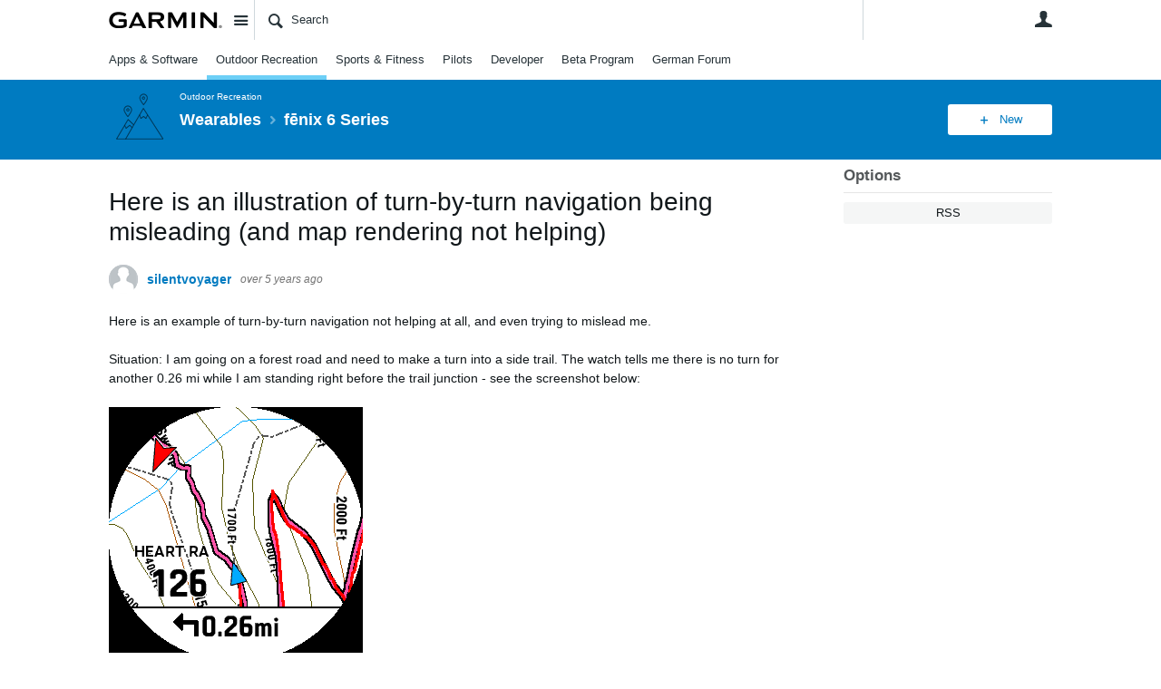

--- FILE ---
content_type: text/html; charset=utf-8
request_url: https://forums.garmin.com/outdoor-recreation/outdoor-recreation/f/fenix-6-series/256762/here-is-an-illustration-of-turn-by-turn-navigation-being-misleading-and-map-rendering-not-helping/1225831
body_size: 25134
content:
<!DOCTYPE html>
<html lang="en" class="direction-ltr" style="direction:ltr;" prefix="og: https://ogp.me/ns#"><head><link rel="stylesheet" href="https://forums.garmin.com/cfs-filesystemfile/__key/system/h-00000001d1f96821-https-forumsgarmincom-443-css/platform.less?_=639010778351564890" type="text/css" media="screen" /><script type ="text/javascript" src="https://forums.garmin.com/cfs-filesystemfile/__key/system/js/jquery.min.js?_=638979532986017480"></script><script src="https://forums.garmin.com/cfs-filesystemfile/__key/system/js/jquery.migrate.js?_=638979532985957530"></script><script type ="text/javascript" src="https://forums.garmin.com/cfs-filesystemfile/__key/system/js/telligent.glow.min.js?_=638979532986297490"></script><script type="text/javascript" src="https://forums.garmin.com/cfs-filesystemfile/__key/system/js/telligent.evolution.min.js?_=638979532986207470"></script><script type="text/javascript">
// <![CDATA[
try { jQuery.telligent.evolution.site.configure({baseUrl:'https://forums.garmin.com/',cookieSameSiteSetting:'Lax',loginReturnUrl:'/outdoor-recreation/outdoor-recreation/f/fenix-6-series/256762/here-is-an-illustration-of-turn-by-turn-navigation-being-misleading-and-map-rendering-not-helping/1225831',isLogout:false,enableGlobalForm:false,scheduledFileStatusUrl:'https://forums.garmin.com/callback.ashx?__type=Telligent.Evolution.Platform.Scripting.Plugins.ScheduledFileSupportPlugin%2C%20Telligent.Evolution.Platform',badgeablePanelCountUrl:'https://forums.garmin.com/callback.ashx?__type=Telligent.Evolution.CoreServices.Administration.Plugins.BadgeablePanelsServicePlugin%2C%20Telligent.Evolution.Platform',contentPeekUrl:'https://forums.garmin.com/callback.ashx?__type=Telligent.Evolution.CoreServices.Peek.Implementations.ContentPeekSupportPlugin%2C%20Telligent.Evolution.Platform',contextQueryString:'_pcurl=~%2Foutdoor-recreation%2Foutdoor-recreation%2Ff%2Ffenix-6-series%2F256762%2Fhere-is-an-illustration-of-turn-by-turn-navigation-being-misleading-and-map-rendering-not-helping%2F1225831',editorConfigVersionKey:'AAAAAdH5aB8%3D-AAAAAcgM9nc%3D-638693810610000000-AAAAAd2HabU%3D',maxMediaWidth:0,mediaMaxHeight:0,defaultMediaWidth:320,defaultMediaHeight:240,directUploadContext:'e8ba7859-f25d-49da-b551-431e4d9aea11',directUploadUrl:'https://forums.garmin.com/api.ashx/v2/cfs/temporary.json?UploadContextId=e8ba7859-f25d-49da-b551-431e4d9aea11',alphaBlendUrl:'https://forums.garmin.com/cfs-filesystemfile/__key/system/images/alpha_5F00_blend.png?_=638979532975168570',blankUrl:'https://forums.garmin.com/cfs-filesystemfile/__key/system/images/blank.gif?_=638979532979388100',collapsedUrl:'https://forums.garmin.com/cfs-filesystemfile/__key/system/images/collapsed.gif?_=638979532980337790',hueBlendUrl:'https://forums.garmin.com/cfs-filesystemfile/__key/system/images/hue_5F00_blend.png?_=638979532982957780',blendUrl:'https://forums.garmin.com/cfs-filesystemfile/__key/system/images/blend.png?_=638979532979427950',ddlButtonUrl:'https://forums.garmin.com/cfs-filesystemfile/__key/system/images/ddl_5F00_button.gif?_=638979532980687820',expandedUrl:'https://forums.garmin.com/cfs-filesystemfile/__key/system/images/expanded.gif?_=638979532982537660',transparentUrl:'https://forums.garmin.com/cfs-filesystemfile/__key/system/images/transparent.png?_=638979532985517800',datePattern:{
	pattern: '<Jan,Feb,Mar,Apr,May,Jun,Jul,Aug,Sep,Oct,Nov,Dec> <1-31>, <0001-9999>',
    yearIndex: 2,
    monthIndex: 0,
    dayIndex: 1,
    hourIndex: -1,
    minuteIndex: -1,
    amPmIndex: -1,
    parseDateOnLoad: true
},timePattern:{
	pattern: '<1-12>:<00-59> <AM,PM>',
    yearIndex: -1,
    monthIndex: -1,
    dayIndex: -1,
    hourIndex: 0,
    minuteIndex: 1,
    amPmIndex: 2,
    parseDateOnLoad: true
},dateTimePattern:{
	pattern: '<Jan,Feb,Mar,Apr,May,Jun,Jul,Aug,Sep,Oct,Nov,Dec> <1-31>, <0001-9999> <1-12>:<00-59> <AM,PM>',
    yearIndex: 2,
    monthIndex: 0,
    dayIndex: 1,
    hourIndex: 3,
    minuteIndex: 4,
    amPmIndex: 5,
    parseDateOnLoad: true
},monthNames:['Jan','Feb','Mar','Apr','May','Jun','Jul','Aug','Sep','Oct','Nov','Dec'],dayNames:['Sun','Mon','Tue','Wed','Thu','Fri','Sat'],authorizationCookieName:'.te.csrf',accessingUserId:2101,accessingUserIsSystemAccount:true,accessingUserTemporary:false,accessingUserIsAuthenticated:false,restUiContext:"p\u0026forums-thread\u0026c6108064af6511ddb074de1a56d89593\u0026fc5a050a48974fd4b0809389ca1a05ea\u00260",versionKey:'638890252060000000',directionality:'ltr',editorLanguage:'en-US',autoLinkPattern:/((?:http|ftp|https):\/\/)([\w\-]{1,63}(?:\.[\w\-]{1,63}){0,127}(?:\([\w\-\.,@?!^=%&:/~\+#]{0,2046}\)|[\w\-\.,@?!^=%&:/~\+#]{0,2047}[\w\-@?^=%&:/~\+#]){0,2048})/i,defaultErrorMessage:'An error occurred.  Please try again or contact your administrator.',quoteText:'Quote',dateMinuteInFutureFormat:'in a few seconds',dateMinutesInFutureFormat:'in {0} minutes',dateHourInFutureFormat:'in over an hour',dateHoursInFutureFormat:'in {0} hours',dateDayInFutureFormat:'in {0} day',dateDaysInFutureFormat:'in {0} days',dateMonthInFutureFormat:'in {0} month',dateMonthsInFutureFormat:'in {0} months',dateYearInFutureFormat:'in over {0} year',dateYearsInFutureFormat:'in over {0} years',dateNowAgoFormat:'now',dateMinuteAgoFormat:'a few seconds ago',dateMinutesAgoFormat:'{0} minutes ago',dateHourAgoFormat:'{0} hour ago',dateHoursAgoFormat:'{0} hours ago',dateDayAgoFormat:'{0} day ago',dateDaysAgoFormat:'{0} days ago',dateMonthAgoFormat:'{0} month ago',dateMonthsAgoFormat:'{0} months ago',dateYearAgoFormat:'over {0} year ago',dateYearsAgoFormat:'over {0} years ago',previewZoomIn:'Zoom in',previewZoomOut:'Zoom out',previewClose:'Close',collapseExpandedItem:'Collapse',beforeUnloadMessageTip:'Progress will cancel if you leave.',pendingTip:'Progress will begin soon…',beforeUnloadMessageLabel:'Please wait…',clearText:'Clear',okText:'OK'});
jQuery.extend($.fn.evolutionUserFileTextBox.defaults,{removeText:'Remove',selectText:'Select/Upload...',noFileText:'No File Selected'});
jQuery.telligent.evolution.validation.registerExtensions({email:'Your email address is invalid.',emailRegex:'^[!$\u0026*\\-=^`|~#%\u0027\\.\"+/?_{}\\\\A-Za-zÀ-ÖØ-öø-ÿ0-9 ]+@[\\-\\.a-zA-Z0-9]+(?:\\.[a-zA-Z0-9]+)+$',username:'Your sign in name does not meet the requirements for this site.',usernameRegex:'^.*$',emails:'One or more emails is invalid',url:'URL not in correct format',urlRegex:'^(?:(?:http|https|mailto|ftp|mms):|/|#|~/|data:image/(?:png|gif|jpe?g);base64,)',required:'This field is required.',date:'Please enter a valid date.',dateISO:'Please enter a valid date (ISO).',number:'Please enter a valid number.',digits:'Please enter only digits.',equalTo:'Please enter the same value again.',pattern:'Please enter valid value.',emailexists:'This email address is already in use.',groupnameexists:'This name is already in use.',mailinglistnameexists:'This name is already in use.',usernameexists:'This name is already in use.',wikipageexists:'This name is already in use.',maxlength:'Please enter no more than {0} characters.',minlength:'Please enter at least {0} characters.',rangelength:'Please enter a value between {0} and {1} characters long.',range:'Please enter a value between {0} and {1}.',max:'Please enter a value less than or equal to {0}.',min:'Please enter a value greater than or equal to {0}.',step:'Please enter a value that is a multiple of {0}.'});
jQuery.extend(jQuery.fn.evolutionLike.defaults,{likeText:'Like',unlikeText:'Unlike',modalTitleText:'People who like this',modalShowMoreText:'Show More',whoLikesOtherText:'\u003ca href=\"{user_profile_url}\" class=\"internal-link view-user-profile\"\u003e{user_display_name}\u003c/a\u003e likes this',whoLikesOtherTwoText:'\u003ca href=\"{user_profile_url}\" class=\"internal-link view-user-profile\"\u003e{user_display_name}\u003c/a\u003e and \u003cspan class=\"who-likes\"\u003e1 other\u003c/span\u003e like this',whoLikesOtherMultipleText:'\u003ca href=\"{user_profile_url}\" class=\"internal-link view-user-profile\"\u003e{user_display_name}\u003c/a\u003e and \u003cspan class=\"who-likes\"\u003e{count} others\u003c/span\u003e like this',whoLikesAccessingText:'You like this',whoLikesAccessingTwoText:'You and \u003cspan class=\"who-likes\"\u003e1 other\u003c/span\u003e like this',whoLikesAccessingMultipleText:'You and \u003cspan class=\"who-likes\"\u003e{count} others\u003c/span\u003e like this'});
jQuery.extend(jQuery.fn.evolutionInlineTagEditor.defaults,{editButtonText:'Edit tags',selectTagsText:'Select tags',saveTagsText:'Save',cancelText:'Cancel'});
jQuery.extend(jQuery.fn.evolutionStarRating.defaults,{titles:['Terrible','Poor','Fair','Average','Good','Excellent'],ratingMessageFormat:'Average rating: {rating} out of {max_rating} with {count} ratings.'});
jQuery.extend(jQuery.fn.evolutionModerate.defaults,{moderateLinkText:'moderate',reportLinkText:'Report as abusive',reportedLinkText:'Reported as abusive',reportedNotificationMessageText:'{NAME}\u0027s post has been reported. \u003cstrong\u003eThank you for your feedback.\u003c/strong\u003e'});
jQuery.extend(jQuery.fn.evolutionBookmark.defaults,{deleteBookmarkText:'Unbookmark {content_type_name}',addBookmarkText:'Bookmark this {content_type_name}',processingText:'...'});
jQuery.extend($.fn.evolutionCodeEditor.defaults,{editorUrl:'/cfs-file/__key/system/ace/ace.js'});
jQuery.extend(jQuery.telligent.evolution.ui.components.forumvotes.defaults,{modalTitleTextThread:'People who had this question',modalTitleTextReply:'People helped by this answer',noVotesText:'No Votes',modalShowMoreText:'More'});
jQuery.extend(jQuery.telligent.evolution.ui.components.forumqualityvotes.defaults,{modalTitleText:'People who voted on this thread',tipTextThread:'View Voters',noVotesText:'No Votes',upVoteText:'Vote Up',downVoteText:'Vote Down',logintext:'Login to vote on this thread',modalShowMoreText:'More'});
jQuery.extend(jQuery.fn.evolutionFeature.defaults,{editFeatureText:'Edit Feature',addFeatureText:'Feature ',processingText:'...'});
jQuery.extend(jQuery.fn.evolutionPager.defaults,{previousLabel:'Go to previous page',nextLabel:'Go to next page',firstLabel:'Go to first page',lastLabel:'Go to last page',individualPageLabel:'Go to page {0}'});
jQuery.telligent.evolution.systemNotifications.configure({explicitPanelUrl:'#_cptype=panel\u0026_cpcontexttype=Explicit\u0026_cppanelid=994a7020-02f3-4fc2-ba7d-be3f0febf9f9\u0026viewnotification=1',notificationText:'System Notification',reviewText:'Click to review and resolve.',andMoreText:' (plus {0} more)'});
} catch(e) { };
// ]]>
</script><script type="text/javascript">jQuery(function($) {
	$.telligent.evolution.messaging.subscribe('userActionFollowToggle', function(data) {
		var e = $(data.target);
		var userId = e.data('userid'), accessingUserId = e.data('accessinguserid'), v = e.data('follow');
		e.html('...');
		if (v) {
			$.telligent.evolution.post({
				url: $.telligent.evolution.site.getBaseUrl() + 'api.ashx/v2/users/{FollowerId}/following.json',
				data: { FollowerId: accessingUserId, FollowingId: userId },
				dataType: 'json',
				success: function(response) { e.html('Unfollow').data('follow', false); },
				error: function(response) {  e.html('Follow').data('follow', true); }
			});
		} else {
			$.telligent.evolution.del({
				url: $.telligent.evolution.site.getBaseUrl() + 'api.ashx/v2/users/{FollowerId}/following/{FollowingId}.json',
				data: { FollowerId: accessingUserId, FollowingId: userId },
				dataType: 'json',
				success: function(response) { e.html('Follow').data('follow', true); },
				error: function(response) {  e.html('Unfollow').data('follow', false); }
			});
		}
	});
});</script><script type="text/javascript">jQuery(function($) {
	$.telligent.evolution.messaging.subscribe('userActionFriendshipToggle', function(data) {
		var e = $(data.target);
		var userId = e.data('userid'), accessingUserId = e.data('accessinguserid'), v = parseInt(e.data('friendship'));
		var t = e.html();
		e.html('...');
		if (v == 0) {
				e.html(t);
				$.glowModal('/user/requestfriend?UserId=' + userId + '', {width:670,height:390});
		} else if (v == 3) {
				$.telligent.evolution.post({
					url: $.telligent.evolution.site.getBaseUrl() + 'api.ashx/v2/users/{RequestorId}/friends.json',
					data: { RequestorId: accessingUserId, RequesteeId: userId, RequestMessage: ' '},
					dataType: 'json',
					success: function(response) { window.location = window.location; },
					error: function(response) {  e.html(t); }
				});
		} else if (v == 1 || v == 2 || v == 4) {
			if (v == 4 || (v == 1 && window.confirm('Are you sure you want to cancel this friendship request?')) || (v == 2 && window.confirm('Are you sure you want to unfriend this person?'))) {
				$.telligent.evolution.del({
					url: $.telligent.evolution.site.getBaseUrl() + 'api.ashx/v2/users/{RequestorId}/friends/{RequesteeId}.json',
					data: { RequestorId: accessingUserId, RequesteeId: userId },
					dataType: 'json',
					success: function(response) { window.location = window.location; },
					error: function(response) {  e.html(t); }
				});
			} else { e.html(t); }
		}
	});
});</script><script type="text/javascript">
(function($){
$.extend($.fn.evolutionUpDownVoting.defaults,{voteDownMessage:'Vote against this idea',voteUpMessage:'Vote for this idea',loginMessage:'Sign in to vote on ideas',noPermissionMessage:'You do not have permission to vote for this idea',notGroupMemberMessage:'Join this group to vote on this idea',deleteMessage:'Remove your vote for this idea',readOnlyMessage: 'Voting on this idea has been disabled',switchToDownVoteMessage: 'Vote against this idea instead of for it',switchToUpVoteMessage: 'Vote for this idea instead of against it',voteDownAgainMessage:'Vote against this idea again',voteUpAgainMessage:'Vote for this idea again',removeDownVoteMesage:'Remove a vote against this idea',removeUpVoteMessage:'Remove a vote for this idea',viewVotesMessage:'View votes' });}(jQuery));
</script>
<script type="text/javascript">(function($){ $.telligent.evolution.media.defaults.endpoint = 'https://forums.garmin.com/callback.ashx?__type=Telligent.Evolution.Api.Plugins.Endpoints.FileViewerEndpoint%2C%20Telligent.Evolution.Platform'; }(jQuery));</script><script type="text/javascript">(function($){ $.telligent.evolution.preview.defaults.endpoint = 'https://forums.garmin.com/callback.ashx?__type=Telligent.Evolution.Api.Plugins.Endpoints.WebPreviewEndpoint%2C%20Telligent.Evolution.Platform'; }(jQuery));</script><script type="text/javascript">(function($){ $.fn.evolutionComposer.plugins.mentions.defaults.mentionablesEndpoint = 'https://forums.garmin.com/callback.ashx?__type=Telligent.Evolution.Api.Plugins.Endpoints.MentionablesEndpoint%2C%20Telligent.Evolution.Platform'; }(jQuery));</script><script type="text/javascript">(function($){ $.telligent.evolution.language.defaults.dateEndpoint = 'https://forums.garmin.com/callback.ashx?__type=Telligent.Evolution.Api.Plugins.Endpoints.DateFormattingEndpoint%2C%20Telligent.Evolution.Platform'; }(jQuery));</script><script type="text/javascript">(function($){ $.fn.evolutionUserFileTextBox.defaults.endpoint = 'https://forums.garmin.com/callback.ashx?__type=Telligent.Evolution.Api.Plugins.Endpoints.UserFileTextBoxEndpoint%2C%20Telligent.Evolution.Platform'; }(jQuery));</script><script type="text/javascript">
if (window === window.top) {
	jQuery(function(j){
		var redirected = false;
		var ensureLoggedIn = function(){
			if (!redirected) {
				var hashData = jQuery.telligent.evolution.url.hashData();
				if (hashData._cptype){
					redirected = true;
					window.location = jQuery.telligent.evolution.url.modify({
						url:'/login?ReturnUrl=%2Foutdoor-recreation%2Foutdoor-recreation%2Ff%2Ffenix-6-series%2F256762%2Fhere-is-an-illustration-of-turn-by-turn-navigation-being-misleading-and-map-rendering-not-helping%2F1225831',
						query: {
							ReturnUrl:window.location+''
						},
						hash: ''
					});
				}
			}
		};
		jQuery(window).on('hashchange', function(){
			ensureLoggedIn();
		});
		ensureLoggedIn()
	});
}
</script><title>Here is an illustration of turn-by-turn navigation being misleading (and map rendering not helping) - fēnix 6 Series - Wearables - Garmin Forums</title>
<link rel="canonical" href="https://forums.garmin.com/outdoor-recreation/outdoor-recreation/f/fenix-6-series/256762/here-is-an-illustration-of-turn-by-turn-navigation-being-misleading-and-map-rendering-not-helping" /><meta key="og:site_name" content="Garmin Forums" />
<meta name="GENERATOR" content="Telligent Community 13" />
<meta name="description" content="Here is an example of turn-by-turn navigation not helping at all, and even trying to mislead me. 
 Situation: I am going on a forest road and need to make a turn" />
<meta name="keywords" content="course, navigation tbt, turn by turn, courses, Fenix 6X Pro, navigation" />
<meta property="og:Title" content="Here is an illustration of turn-by-turn navigation being misleading (and map rendering not helping)" /><link type="text/css" rel="stylesheet" href="https://forums.garmin.com/cfs-filesystemfile/__key/uifiles/h-00000001d1f96820-3fc3f82483d14ec485ef92e206116d49-s-00000000000000000000000000000000-0-theme_5F00_000-theme-f-1-638979697562030000-https-forumsgarmincom-443/screen.less?_=639010778354414310" /><link type="text/css" rel="stylesheet" href="https://forums.garmin.com/cfs-filesystemfile/__key/uifiles/h-00000001d1f96820-3fc3f82483d14ec485ef92e206116d49-s-00000000000000000000000000000000-0-theme_5F00_000-theme-f-1-638979697562030000-https-forumsgarmincom-443/print.css?_=639010778492476570" media="print" /><link type="text/css" rel="stylesheet" href="https://forums.garmin.com/cfs-filesystemfile/__key/uifiles/h-00000001d1f96820-3fc3f82483d14ec485ef92e206116d49-s-00000000000000000000000000000000-0-theme_5F00_000-theme-f-1-638979697562030000-https-forumsgarmincom-443/handheld.less?_=639010778465007880" media="only screen and (max-width: 670px)" /><link type="text/css" rel="stylesheet" href="https://forums.garmin.com/cfs-filesystemfile/__key/uifiles/h-00000001d1f96820-3fc3f82483d14ec485ef92e206116d49-s-00000000000000000000000000000000-0-theme_5F00_000-theme-f-1-638979697562030000-https-forumsgarmincom-443/tablet.less?_=639010778488466730" media="only screen and (min-device-width: 671px) and (max-device-width: 1024px) and (orientation: landscape), only screen and (min-device-width: 671px) and (max-device-width: 1024px) and (orientation: portrait)" /><meta name="viewport" content="width=device-width,initial-scale=1">

	<link rel="icon" type="image/png" href="https://forums.garmin.com/cfs-file/__key/themefiles/tc-s-3fc3f82483d14ec485ef92e206116d49-00000000000000000000000000000000-favicon/delta.png">
	<link rel="apple-touch-icon" href="https://forums.garmin.com/cfs-file/__key/themefiles/tc-s-3fc3f82483d14ec485ef92e206116d49-00000000000000000000000000000000-favicon/delta.png">
<link type="text/css" rel="stylesheet" href="https://forums.garmin.com/cfs-filesystemfile/__key/uifiles/h-00000001d1f96820-3fc3f82483d14ec485ef92e206116d49-s-00000000000000000000000000000000-0-theme_5F00_000-theme-f-1-638979697562030000-https-forumsgarmincom-443/garmin.less?_=639010778355224070" /><link type="text/css" rel="stylesheet" href="https://forums.garmin.com/cfs-filesystemfile/__key/uifiles/h-00000001d1f96820-3fc3f82483d14ec485ef92e206116d49-s-00000000000000000000000000000000-0-theme_5F00_000-theme-f-1-638979697562030000-https-forumsgarmincom-443/garmin_5F00_wcag.less?_=639010778355763970" />
<script type="text/javascript" src="https://forums.garmin.com/cfs-filesystemfile/__key/themefiles/f-s-3fc3f82483d14ec485ef92e206116d49-jsfiles/theme.js?_=638979697565178030"></script>
<script type="text/javascript">
jQuery(function(j){
	j.telligent.evolution.theme.social.register({
		dockedSidebars:  true ,
		adaptiveHeaders:  true ,
		adaptiveHeadersMinWidth: 670
	})
});
</script>
<meta name="description" content="A dedicated community for Garmin users to ask questions, provide answers, and share feedback." />

<script type="text/javascript">
    (function(a,b,c,d){
    a='//tags.tiqcdn.com/utag/garmin/main/prod/utag.js';
    b=document;c='script';d=b.createElement(c);d.src=a;d.type='text/java'+c;d.async=true;
    a=b.getElementsByTagName(c)[0];a.parentNode.insertBefore(d,a);
    })();
</script><link rel="stylesheet" href="https://forums.garmin.com/cfs-filesystemfile/__key/uifiles/h-00000001d1f96820-3fc3f82483d14ec485ef92e206116d49-g-fc5a050a48974fd4b0809389ca1a05ea-0-header_5F00_0010-19-f-3-638145899920000000-https-forumsgarmincom-443/style.less?_=639010778400686970"  />
<link rel="stylesheet" href="https://forums.garmin.com/cfs-filesystemfile/__key/uifiles/h-00000001d1f96820-3fc3f82483d14ec485ef92e206116d49-g-fc5a050a48974fd4b0809389ca1a05ea-0-header_5F00_0010-20-f-3-638979612683370000-https-forumsgarmincom-443/style.less?_=639010778400226740"  />
<link rel="stylesheet" href="https://forums.garmin.com/utility/scripted-file.ashx?_fid=20&_wid=header-20&_ct=header_0010&_ctt=c6108064af6511ddb074de1a56d89593&_ctc=fc5a050a48974fd4b0809389ca1a05ea&_ctn=3fc3f82483d14ec485ef92e206116d49&_ctd=0&_ep=0&_rt=Web&_cft=Other&_cf=style.vm&_pcurl=~%2Foutdoor-recreation%2Foutdoor-recreation%2Ff%2Ffenix-6-series%2F256762%2Fhere-is-an-illustration-of-turn-by-turn-navigation-being-misleading-and-map-rendering-not-helping%2F1225831"  />
<link rel="stylesheet" href="https://forums.garmin.com/cfs-filesystemfile/__key/uifiles/h-00000001d1f96820-3fc3f82483d14ec485ef92e206116d49-g-fc5a050a48974fd4b0809389ca1a05ea-0-pforums_2D00_thread_5F00_0000-461-f-3-638514599657030000-https-forumsgarmincom-443/style.less?_=639010778405736260"  />
<link rel="stylesheet" href="https://forums.garmin.com/cfs-filesystemfile/__key/uifiles/h-00000001d1f96820-3fc3f82483d14ec485ef92e206116d49-g-fc5a050a48974fd4b0809389ca1a05ea-0-pforums_2D00_thread_5F00_0000-1292-f-3-638979612895500000-https-forumsgarmincom-443/style.less?_=639010778405336220"  />
<link rel="stylesheet" href="https://forums.garmin.com/cfs-filesystemfile/__key/uifiles/h-00000001d1f96820-3fc3f82483d14ec485ef92e206116d49-g-fc5a050a48974fd4b0809389ca1a05ea-0-footer_5F00_0010-276-f-3-638890252060000000-https-forumsgarmincom-443/style.less?_=639010778472467730"  /><link rel="alternate" type="application/rss+xml" title="Wearables (RSS 2.0)" href="https://forums.garmin.com/outdoor-recreation/outdoor-recreation/rss"  /><link rel="alternate" type="application/rss+xml" title="fēnix 6 Series - Recent Threads (RSS 2.0)" href="https://forums.garmin.com/outdoor-recreation/outdoor-recreation/f/fenix-6-series/rss?Mode=0"  /><link rel="alternate" type="application/rss+xml" title="fēnix 6 Series - Recent Posts (RSS 2.0)" href="https://forums.garmin.com/outdoor-recreation/outdoor-recreation/f/fenix-6-series/rss?Threadless=1"  /><link rel="alternate" type="application/rss+xml" title="Here is an illustration of turn-by-turn navigation being misleading (and map rendering not helping) (RSS 2.0)" href="https://forums.garmin.com/outdoor-recreation/outdoor-recreation/f/fenix-6-series/256762/here-is-an-illustration-of-turn-by-turn-navigation-being-misleading-and-map-rendering-not-helping/rss?ContentTypeId=0"  /></head><body spellcheck="true">


<div class="single-column header-fragments evolution-reflow-container" data-related="_h_page" id="_h_singlecolumn" style = "display:none"></div><div class="header-fragments evolution-reflow-container" data-related="_h_singlecolumn" id="_h_page"  data-reflow-width="670"><div class="layout">
<div class="layout-header"></div>
<div class="layout-content header-top-content" id="_h_layout"><div class="layout-region header" id="_h_header">
<div class="layout-region-inner header"><div class="content-fragment site-banner no-wrapper responsive-1 	all
" id="header-19" data-reflow="_h_header,_h_singlecolumn,1,0,0">
<div class="content-fragment-content">







	
				
		
					
			
		
		
		
					


	
<style>
.header-fragments .layout .header-top-content .layout-region.header {
	background-color: #FAFAFA;
}

.banner.site fieldset ul.field-list li.field-item .field-item-input input {
	background-color: #FFFFFF;
}


.header-fragments .header-top-content .layout-region.header .banner.site .navigation-list ul a,
.header-fragments .header-top-content .layout-region.header .banner.site .navigation-list ul a.active,
.header-fragments .header-top-content .layout-region.header .banner.site fieldset ul li .field-item-input input,
.header-fragments .header-top-content .layout-region.header .banner.site fieldset ul li .field-item-input input.active,
.header-fragments .header-top-content .layout-region.header .banner.site fieldset ul.field-list li.field-item .field-item-input:after,
.header-fragments .header-top-content .layout-region.header .banner.site fieldset ul.field-list li.field-item .field-item-input input.active,
.header-fragments .header-top-content .layout-region.header .content-fragment.navigation-custom .navigation-list[data-direction='horizontal'] a {
	color: #263238;
}
.header-fragments .header-top-content .layout-region.header .banner.site fieldset ul.field-list li.field-item .field-item-input input::placeholder {
	color: #263238;
}
.header-fragments .header-top-content .layout-region.header .banner.site fieldset ul.field-list li.field-item .field-item-input input:-ms-input-placeholder {
	color: #263238;
}
.header-fragments .header-top-content .layout-region.header .banner.site fieldset ul.field-list li.field-item .field-item-input input::-ms-input-placeholder {
	color: #263238;
}

.header-fragments:hover .header-top-content .layout-region.header .banner.site .navigation-list ul a,
.header-fragments:hover .header-top-content .layout-region.header .banner.site .navigation-list ul a.active,
.header-fragments .header-top-content .layout-region.header .banner.site .navigation-list ul a.active,
.header-fragments:hover .header-top-content .layout-region.header .banner.site fieldset ul li .field-item-input input,
.header-fragments:hover .header-top-content .layout-region.header .banner.site fieldset ul li .field-item-input input.active,
.header-fragments:hover .header-top-content .layout-region.header .banner.site fieldset ul.field-list li.field-item .field-item-input:after,
.header-fragments:hover .header-top-content .layout-region.header .banner.site fieldset ul.field-list li.field-item .field-item-input input.active,
.header-fragments .header-top-content .layout-region.header .content-fragment.navigation-custom .navigation-list[data-direction='horizontal'] a.subnav-open,
.header-fragments .header-top-content .layout-region.header .content-fragment.navigation-custom .navigation-list[data-direction='horizontal'] a.links-expanded,
.header-fragments:hover .header-top-content .layout-region.header .content-fragment.navigation-custom .navigation-list[data-direction='horizontal'] a {
	color: #263238;
}
.header-fragments:hover .header-top-content .layout-region.header .banner.site fieldset ul.field-list li.field-item .field-item-input input::placeholder {
	color: #263238;
}
.header-fragments:hover .header-top-content .layout-region.header .banner.site fieldset ul.field-list li.field-item .field-item-input input:-ms-input-placeholder {
	color: #263238;
}
.header-fragments:hover .header-top-content .layout-region.header .banner.site fieldset ul.field-list li.field-item .field-item-input input::-ms-input-placeholder {
	color: #263238;
}
.header-fragments .header-top-content .layout-region.header .content-fragment.navigation-custom .navigation-list[data-direction='horizontal'] a.selected:after {
	background-color: #263238;
}



	.banner.site.with-site-navigation fieldset.search {
		border-left: 1px solid #CFD8DC;
		border-right: 1px solid #CFD8DC;
	}
	.header-fragments .layout .header-top-content .layout-region.header {
		border-bottom: 1px solid #CFD8DC;
	}

.single-column .banner.site {
	background-color: #FAFAFA;
}
.single-column .banner.site > .navigation-list.handheld ul a,
.single-column .banner.site .container.handheld .user-links ul a {
	color: #263238;
}
.single-column .banner.site > .navigation-list.handheld ul a.active,
.single-column .banner.site .container.handheld .user-links ul a.active {
	color: #263238;
}
	.single-column .content-fragment.site-banner  {
		border-bottom: 1px solid #CFD8DC;
	}
</style>

<div class="banner site  all   with-site-navigation " id="header-19_banner">
			<div class="avatar">
																		<a href="https://forums.garmin.com/" title="Home"  class="ui-tip" >
					<img src="https://forums.garmin.com/cfs-filesystemfile/__key/communityserver-components-imagefileviewer/widgetcontainerfiles-3fc3f82483d14ec485ef92e206116d49-s-AAAAAAAAAAAAAAAAAAAAAA-header-header-_2D00_uWXZF2cp0aGBTsHsf_2D005F00_vg-logo/Garmin_2D00_Logo_2D00_no_2D00_delta.png_2D00_250x88.png?_=638961390634958280" style="max-height: 44px;max-width: 125px;" border="0px" alt="Garmin Forums" />
				</a>
					</div>

					<div class="name hidden">Garmin Forums</div>
		
								<div class="navigation-list site-links" id="header-19_bannerSiteLinks">
				<ul>
					<li class="navigation-list-item">
						<a href="#"
																						class="site-navigation group ui-tip"
													id="header-19_site">Site</a>
					</li>
				</ul>
			</div>
						<form><fieldset class="search" id="header-19_searchFields">
			<ul class="field-list">
				<li class="field-item">
					<span class="field-item-description hidden">
						<label>Search</label>
					</span>
					<span class="field-item-input">
						<input autocomplete="off" type="search" placeholder="Search" aria-label="Search" id="header-19_Search" value=""  />
					</span>
				</li>
			</ul>
		</fieldset></form>
								<div class="navigation-list user-links" id="header-19_bannerLinks">
					<ul>
																																																										<li class="navigation-list-item">
								<a href="/login?ReturnUrl=%2Foutdoor-recreation%2Foutdoor-recreation%2Ff%2Ffenix-6-series%2F256762%2Fhere-is-an-illustration-of-turn-by-turn-navigation-being-misleading-and-map-rendering-not-helping%2F1225831" class="internal-link user with-icon ui-tip" title="Join or sign in">User</a>
							</li>
																																																																						</ul>
				</div>
						<div class="navigation-list handheld">
			<ul>
				<li class="navigation-list-item">
					<a href="#" class="site" id="header-19_handheldSiteLinksLink" >Site</a>
				</li>
				<li class="navigation-list-item">
					<a href="#" class="search" id="header-19_handheldSearchFieldsLink">Search</a>
				</li>
				<li class="navigation-list-item">
																		<a href="/login?ReturnUrl=%2Foutdoor-recreation%2Foutdoor-recreation%2Ff%2Ffenix-6-series%2F256762%2Fhere-is-an-illustration-of-turn-by-turn-navigation-being-misleading-and-map-rendering-not-helping%2F1225831" class="user">User</a>
															</li>
			</ul>
		</div>
		<div class="container handheld">
			<fieldset class="search" style="display:none" id="header-19_handheldSearchFields"></fieldset>
			<div class="user-links" style="display:none" id="header-19_handheldBannerLinks"></div>
		</div>
	</div>

</div>
<div class="content-fragment-footer"></div>
</div>
<div class="content-fragment navigation-custom no-wrapper responsive-1 " id="header-20" data-reflow="_h_header,_h_singlecolumn,1,0,1">
<div class="content-fragment-content">





	


			<div class="ui-links navigation-list links"
			id="header-20_container"
			data-minlinks="0"
			data-direction="horizontal"
			data-maxlinks="7">
			<ul class="navigation-list">
						<li class="navigation-list-item">
					<a href="/apps-software/" >Apps &amp; Software</a>
																
				</li>
						<li class="navigation-list-item">
					<a href="/outdoor-recreation/"  class="selected" >Outdoor Recreation </a>
																
				</li>
						<li class="navigation-list-item">
					<a href="/sports-fitness/" >Sports &amp; Fitness</a>
																
				</li>
						<li class="navigation-list-item">
					<a href="/pilots/" >Pilots</a>
																
				</li>
						<li class="navigation-list-item">
					<a href="/developer/" >Developer</a>
																
				</li>
						<li class="navigation-list-item">
					<a href="/beta-program/" >Beta Program</a>
																
				</li>
						<li class="navigation-list-item">
					<a href="/de/" >German Forum</a>
																
				</li>
					<li class="navigation-list-item">
					<a href="#" class="prepend-icon down-open-mini" data-more>More</a>
				</li>
				<li class="navigation-list-item">
					<a href="#" data-cancel>Cancel</a>
				</li>
			</ul>
		</div>
		</div>
<div class="content-fragment-footer"></div>
</div>
</div>
</div>
<div class="layout-region content" id="_h_content">
<div class="layout-region-inner content"><div class="content-fragment group-banner no-wrapper responsive-1 " id="header-21" data-reflow="_h_content,_h_singlecolumn,1,1,2">
<div class="content-fragment-content">









		
	
		
		
		
<style>
		
	
	
		.single-column.header-fragments,
		.header-fragments .layout .header-top-content .layout-region.content,
		.header-fragments .layout .header-top-content.with-adaptable-elements .layout-region.content {
			background: #2196F3;
		}

	
				.single-column.header-fragments,
		.header-fragments .layout .header-top-content .layout-region.content,
		.header-fragments .layout .header-top-content.with-adaptable-elements .layout-region.content {
			border-bottom: 0px;
		}
		.header-fragments .layout .header-top-content,
		.header-fragments .layout .header-top-content.scrolled {
			box-shadow: none;
		}
	
		.banner.context.slim .hierarchy > .parent-navigation a.more:before,
	.banner.context > .hierarchy > .parent-navigation ul li a,
	.banner.context > .hierarchy > .parent-navigation ul li a:hover,
	.banner.context > .hierarchy > .parent-navigation ul li a:before,
	.scrolled .banner.context > .hierarchy > .parent-navigation a.more:before,
	.scrolled .banner.context > .hierarchy > .parent-navigation ul li a:before,
	.banner.context > .hierarchy > .parent-navigation ul li a.more.links-expanded,
	.banner.context > .hierarchy > .parent-navigation ul li a.more.links-expanded:before,
	.banner.context > .hierarchy > .parent-navigation ul li a.more:before {
		color: #FFFFFF;
	}

		.banner.context > .hierarchy > .current-hierarchy > .hierarchy-component,
	.banner.context > .hierarchy > .current-hierarchy > .hierarchy-component a,
	.banner.context > .hierarchy > .current-hierarchy > .hierarchy-component:before,
	.banner.context > .hierarchy > .current-hierarchy > .hierarchy-component a:hover {
		color: #FFFFFF;
	}

		.banner.context > .hierarchy > .current-hierarchy > .applications ul a,
	.banner.context > .hierarchy > .current-hierarchy > .applications ul a:hover,
	.banner.context > .hierarchy > .current-hierarchy > .applications ul a.more,
	.banner.context:not(.home) > .hierarchy > .current-hierarchy > .applications ul a.more,
	.banner.context:not(.home) > .hierarchy > .current-hierarchy > .applications ul a.more:before,
	.banner.context.home > .hierarchy > .current-hierarchy > .applications ul a.more:before,
	.scrolled .banner.context .hierarchy .current-hierarchy > .applications ul a.more,
	.scrolled .banner.context .hierarchy .current-hierarchy > .applications ul a.more:before,
	.banner.context.slim:not(.home) > .hierarchy > .current-hierarchy > .applications ul a.more,
	.banner.context.slim:not(.home) > .hierarchy > .current-hierarchy > .applications ul a.more:before,
	.scrolled .banner.context:not(.home) > .hierarchy > .current-hierarchy > .applications ul a.more,
	.scrolled .banner.context:not(.home) > .hierarchy > .current-hierarchy > .applications ul a.more:before {
		border-color: #FFFFFF;
		color: #FFFFFF;
	}
	.banner.context.home > .hierarchy > .current-hierarchy > .applications ul a.links-expanded,
	.banner.context.home > .hierarchy > .current-hierarchy > .applications ul a.links-expanded:before,
	.banner.context.home > .hierarchy > .current-hierarchy > .applications ul a.more.links-expanded:before,
	.scrolled .banner.context .hierarchy .current-hierarchy > .applications ul a.more.links-expanded,
	.scrolled .banner.context .hierarchy .current-hierarchy > .applications ul a.more.links-expanded:before,
	.banner.context:not(.home) > .hierarchy > .current-hierarchy > .applications ul a.more.links-expanded,
	.banner.context:not(.home) > .hierarchy > .current-hierarchy > .applications ul a.more.links-expanded:before,
	.banner.context.slim:not(.home) > .hierarchy > .current-hierarchy > .applications ul a.more.links-expanded,
	.banner.context.slim:not(.home) > .hierarchy > .current-hierarchy > .applications ul a.more.links-expanded:before,
	.scrolled .banner.context:not(.home) > .hierarchy > .current-hierarchy > .applications ul a.more.links-expanded,
	.scrolled .banner.context:not(.home) > .hierarchy > .current-hierarchy > .applications ul a.more.links-expanded:before {
		background-color: #FFFFFF;
		color: #2196F3;
		border-color: #FFFFFF;
	}

		.banner.context > .new ul a,
	.banner.context .navigation-list.new ul a.links-expanded,
	.banner.context .navigation-list.new ul a.links-expanded:hover,
	.banner.context .navigation-list.new ul a.links-expanded:active,
	.banner.context .navigation-list.new ul a:hover {
		background-color: #FFFFFF;
		color: #2196F3;
	}
	.single-column .banner.context > .new a,
	.single-column .banner.context:not(.home) > .new a,
	.single-column .banner.context.home > .new a {
		color: #FFFFFF;
		border-color: #FFFFFF;
	}

		.banner.application,
	.banner.application .navigation-list a,
	.banner.application .name .title a {
		color: #FFFFFF;
	}
	.banner.application::after {
		background-color: #FFFFFF;
	}


		.header-fragments .content-fragment.navigation-custom .navigation-list[data-direction='horizontal'] a,
	.header-fragments .content-fragment.navigation-custom .navigation-list[data-direction='horizontal'] a:hover {
		color: #FFFFFF;
	}
	.header-fragments .content-fragment.navigation-custom:after,
	.header-fragments .content-fragment.navigation-custom .navigation-list[data-direction='horizontal'] a.selected:after {
		background-color: #FFFFFF;
	}
	.header-fragments:hover .header-top-content .layout-region.content .content-fragment.navigation-custom .navigation-list[data-direction='horizontal'] a {
		color: #FFFFFF;
	}
	.header-fragments .header-top-content .layout-region.content .content-fragment.navigation-custom .navigation-list[data-direction='horizontal'] a.links-expanded,
	.header-fragments .header-top-content .layout-region.content .content-fragment.navigation-custom .navigation-list[data-direction='horizontal'] a.subnav-open,
	.header-fragments:hover .header-top-content .layout-region.content .content-fragment.navigation-custom .navigation-list[data-direction='horizontal'] a.links-expanded,
	.header-fragments:hover .header-top-content .layout-region.content .content-fragment.navigation-custom .navigation-list[data-direction='horizontal'] a.subnav-open {
		background-color: #FFFFFF;
		color: #2196F3;
	}

</style>





<div class="banner context   with-application     with-ancestors ">
	<div class="avatar">
		<a href="https://forums.garmin.com/outdoor-recreation/outdoor-recreation/"  >
			<img src="https://forums.garmin.com/cfs-filesystemfile/__key/communityserver-components-imagefileviewer/communityserver-components-groupavatars-00-00-00-00-28/MCJT_2D00_21812-Forum-Group-Icons_5F00_Hiking-_2600_-Handheld.png.png_2D00_68x68x2.png?_=636922347151290270" style="width: 68px;max-height:68px;overflow:hidden;background:url(&#39;https://forums.garmin.com/cfs-filesystemfile/__key/communityserver-components-imagefileviewer/communityserver-components-groupavatars-00-00-00-00-28/MCJT_2D00_21812-Forum-Group-Icons_5F00_Hiking-_2600_-Handheld.png.png_2D00_68x68x2.png?_=636922347151290270&#39;) center center no-repeat;background-size:cover;aspect-ratio:68/68" alt="Wearables" />
		</a>
	</div>

	<div class="hierarchy">

																																				<div class="parent-navigation">
					<div class="ui-links" data-direction="horizontal" id="header-21_parentNavigation" >
						<ul>
							<li class="navigation-list-item ">
								<a class="crumb depth-0 " href="https://forums.garmin.com/outdoor-recreation/">Outdoor Recreation </a>
							</li>
							<li class="navigation-list-item ">
								<a href="https://forums.garmin.com/outdoor-recreation/" class="crumb more ui-tip " data-more title="Up to Outdoor Recreation "></a>
							</li>
						</ul>
					</div>
				</div>
			
		
		<div class="current-hierarchy">

							<div class="container hierarchy-component">
					<a href="https://forums.garmin.com/outdoor-recreation/outdoor-recreation/"><span  >Wearables</span></a>
				</div>
			
												<span class="application hierarchy-component">
						<a href="https://forums.garmin.com/outdoor-recreation/outdoor-recreation/f/fenix-6-series"><span >fēnix 6 Series</span></a>
					</span>
													<span class="content hierarchy-component">
						<a href="https://forums.garmin.com/outdoor-recreation/outdoor-recreation/f/fenix-6-series/256762/here-is-an-illustration-of-turn-by-turn-navigation-being-misleading-and-map-rendering-not-helping"><span >Here is an illustration of turn-by-turn navigation being misleading (and map rendering not helping)</span></a>
					</span>
							
							<div class="navigation-list applications">
					<div class="ui-links" data-minlinks="0" data-maxlinks="50" data-direction="horizontal" id="header-21_applicationNavigation" >
						<ul></ul>
					</div>
				</div>
			
		</div>

	</div>

	
	
		<div class="navigation-list new">
			<div class="ui-links" data-direction="vertical">
				<ul class="navigation-list">
					<li class="navigation-list-item">
						<a href="/login?ReturnUrl=%2Foutdoor-recreation%2Foutdoor-recreation%2Ff%2Ffenix-6-series%2F256762%2Fhere-is-an-illustration-of-turn-by-turn-navigation-being-misleading-and-map-rendering-not-helping%2F1225831">New</a>
					</li>
				</ul>
			</div>
		</div>
			</div>

	</div>
<div class="content-fragment-footer"></div>
</div>
</div>
</div>
</div>
<div class="layout-footer"></div>
</div><input type="hidden" name="_h_state" id="_h_state" value="" /></div>
<div class="single-column content-fragment-page forums-thread evolution-reflow-container" data-related="_p_page" id="_p_singlecolumn" style = "display:none"></div><div class="content-fragment-page forums-thread evolution-reflow-container" data-related="_p_singlecolumn" id="_p_page"  data-reflow-width="670"><div class="layout">
<div class="layout-header"></div>
<div class="layout-content content-left-sidebar-right" id="_p_layout"><div class="layout-region right-sidebar" id="_p_right-sidebar">
<div class="layout-region-inner right-sidebar"><div class="content-fragment more-content top-border with-header with-spacing responsive-1 
			as-list
		" id="fragment-461" data-reflow="_p_right-sidebar,_p_singlecolumn,1,5,0">
<div class="content-fragment-header">
Related
			</div>
<div class="content-fragment-content">

<div id="fragment-461_delayedPagedContentWrapper"></div>



			</div>
<div class="content-fragment-footer"></div>
</div>
<div class="content-fragment forum-links top-border with-spacing with-header reponsive-1 " id="fragment-2105" data-reflow="_p_right-sidebar,_p_singlecolumn,10000,5,1">
<div class="content-fragment-header">
Options
			</div>
<div class="content-fragment-content">



	<div class="ui-links navigation-list links" data-minlinks="2" data-direction="vertical" data-minlinks="6" data-maxlinks="6">
		<ul class="navigation-list">
								
																													<li class="navigation-list-item"><a href="/outdoor-recreation/outdoor-recreation/f/fenix-6-series/rss?Mode=0" class="internal-link rss">RSS</a></li>
																	<li class="navigation-list-item">
				<a href="#" data-more>More</a>
			</li>
			<li class="navigation-list-item">
				<a href="#" data-cancel>Cancel</a>
			</li>
		</ul>
	</div>

</div>
<div class="content-fragment-footer"></div>
</div>
</div>
</div>
<div class="layout-region content" id="_p_content">
<div class="layout-region-inner content"><div id="fragment-462"></div>
<div id="fragment-463"></div>
<div class="content-fragment threaded-thread no-wrapper with-spacing responsive-1 " id="fragment-1292" data-reflow="_p_content,_p_singlecolumn,1,1,4">
<div class="content-fragment-content">







		
<script type="application/ld+json">
    {
      "@context": "https://schema.org",
      "@type": "QAPage",
      "mainEntity": {
        "@type": "Question",
        "name": "Here is an illustration of turn-by-turn navigation being misleading (and map rendering not helping)",
        "text": "Here is an example of turn-by-turn navigation not helping at all, and even trying to mislead me. \n Situation: I am going on a forest road and need to make a turn into a side trail. The watch tells me there is no turn for another 0.26 mi while I am standing right before the trail junction - see the screenshot below: \n \n Yes, the watch does show the forest road on the map, but the problem is that is incredibly hard to see. The road looks more distinct on the screenshot, but in reality it is even harder to see than than those elevation lines, especially considering that the color of the road on the watch is the same as color of elevation lines but it is dotted and therefore has less contrast on the watch, and that I am in a forest (the lighting isn\u0026#39;t bright to start with) and it is almost dusk time (which means the screen contrast is much worse than perfect) and my eyesight is no longer that sharp. \n Here is what it looks like at that place - should I go straight or turn? If I follow the watch navigation I am way more likely to go the wrong way. \n \n And this is already High Contrast map theme . In my opinion it isn\u0026#39;t high contrast at all. Yes, I can see the main route really well, but all other details that are really important for course navigation, like other roads and trails, are not contrast enough, and I have hard time seeing them with my declining eyesight, especially when I am moving fast. \n What Garmin should really have done is making those bolder in high contrast mode. Also, if turn-by-turn navigation cannot prompt turns reliably, perhaps it is better to not have it at all, and instead give me a way add turn points myself. I know I can use some workarounds to achieve that, but Garmin software should be better at supporting that.",
        "answerCount": 0,
        "upvoteCount": 0,
        "dateCreated": "2021-03-08T16:51:59.5100000Z",
        "author": {
          "@type": "Person",
          "name": "silentvoyager",
          "url": "https://forums.garmin.com/members/b9e99ed586c94affa3725e6b64d2ce20"
        }
        
    
          }
    }
    </script>







<div class="thread-start">

	
	
			
	
			
		
	
	
		<div class="content full" id="256762" data-threadid="256762" data-userid="214960" data-permalink="~/outdoor-recreation/outdoor-recreation/f/fenix-6-series/256762/here-is-an-illustration-of-turn-by-turn-navigation-being-misleading-and-map-rendering-not-helping">
		<h1 class="name">Here is an illustration of turn-by-turn navigation being misleading (and map rendering not helping)</h1>

		<div class="author header thread-starter">
			<div class="avatar">
									<a href="/members/b9e99ed586c94affa3725e6b64d2ce20">
						<img src="https://forums.garmin.com/cfs-filesystemfile/__key/communityserver-components-imagefileviewer/system-images/anonymous.gif_2D00_32x32x2.png?_=638979567411588840" style="width: 32px;max-height:32px;overflow:hidden;background:url(&#39;https://forums.garmin.com/cfs-filesystemfile/__key/communityserver-components-imagefileviewer/system-images/anonymous.gif_2D00_32x32x2.png?_=638979567411588840&#39;) center center no-repeat;background-size:cover;aspect-ratio:32/32" border="0" alt="silentvoyager" />
					</a>
							</div>
			<span class="user-name">
				<span class="ui-userpresence ui-tip " style="display: none;"
data-userid="214960" 
data-contentid="9f9297dd-06fb-4983-a7ce-b546989cac64" 
data-contenttypeid="e9ed4118-60ed-4f2b-a026-5705b8793d05" 
data-present="" 
data-presentlabel="Online" 
data-notpresentlabel="Offline" 
data-tip=""></span>
									<a href="/members/b9e99ed586c94affa3725e6b64d2ce20" class="internal-link view-user-profile">
						silentvoyager
					</a>
											</span>
			<span class="post-date">
				<a href="https://forums.garmin.com/outdoor-recreation/outdoor-recreation/f/fenix-6-series/256762/here-is-an-illustration-of-turn-by-turn-navigation-being-misleading-and-map-rendering-not-helping"><span class="ui-agodate ui-tip " data-tip="Mar 8, 2021 4:51 PM" data-dateutc="2021-03-08T16:51:59.510Z"><time datetime="2021-03-08T16:51:59.510Z">over 4 years ago</time></span></a>
			</span>
		</div>

				
		<div class="content">
			<p>Here is an example of turn-by-turn navigation not helping at all, and even trying to mislead me.</p>
<p>Situation: I am going on a forest road and need to make a turn into a side trail. The watch tells me&nbsp;there is no turn for another 0.26 mi while I am standing right&nbsp;before the trail junction - see the screenshot below:</p>
<p><img alt=" " src="/cfs-file/__key/communityserver-discussions-components-files/431/B3801243.BMP" /></p>
<p>Yes, the watch does show the forest road on the map, but the problem is that is incredibly hard to see. The road looks more distinct on the screenshot, but in reality it is even harder to see than than those elevation lines, especially considering that the color of the road on the watch is the same as color of elevation lines but it is dotted and therefore has less contrast on the watch, and that I am in a forest (the lighting isn&#39;t bright to start with) and it is almost dusk time (which means the screen contrast is much&nbsp;worse than perfect) and my eyesight is no longer that sharp.</p>
<p>Here is what it looks like at that place - should I go straight or turn? If I follow the watch navigation I am way more likely to go the wrong way.&nbsp;</p>
<p><img alt=" " src="/resized-image/__size/640x480/__key/communityserver-discussions-components-files/431/PXL_5F00_20210308_5F00_001356191.jpg" /></p>
<p>And this is already <strong>High Contrast map theme</strong>. In my opinion it isn&#39;t high contrast at all. Yes, I can see the main route really well, but all other details that are really important for course navigation, like other roads and trails, are not&nbsp;contrast enough, and I have hard time seeing them with my declining eyesight, especially when I am moving fast.</p>
<p>What Garmin should really have done is making those bolder in high contrast mode. Also, if turn-by-turn navigation cannot prompt turns reliably, perhaps it is better to not have it at all, and instead give me a way add turn points myself. I know I can use some workarounds to achieve that, but Garmin software should be better at supporting that.</p><div style="clear:both;"></div>
								</div>

				
				
		<div class="actions footer">
			
						
									
									
						
						
			
			
			
			<div class="ui-links navigation-list"
				data-minlinks="1"
				data-direction="horizontal"
				data-maxlinks="1"
				id="fragment-1292_postActions-b4f99074-f93b-4272-8f92-a0e9a06d3eef">
				<ul class="navigation-list">

															    <li class="navigation-list-item compose primary">
							<a href="#" class="internal-link login" data-messagename="telligent.evolution.widgets.thread.login">Sign in to reply</a>
						</li>
					
																						<li class="navigation-list-item like">
							
						</li>
					
										
										
										
					<li class="navigation-list-item">
						<a href="#" data-cancel>Cancel</a>
					</li>

				</ul>
			</div>
		</div>

			</div>

</div>

	<div class="best-replies-wrapper" id="fragment-1292_bestRepliesWrapper">
		



















					


	<div class="threaded-summary">
	    <h2>Top Replies</h2>
	</div>
	<div class="threaded-summary">
		<ul class="content-list">
		            	        	        	        	        	                                
        		        		        			        		        
        		        		        			<li class="content-item">
	<div class="author"  data-authorprofileurl="/members/phoglund_5f00_" >
		<div class="avatar">
							<a href="/members/phoglund_5f00_" class="internal-link view-user-profile">
					<img src="https://forums.garmin.com/cfs-filesystemfile/__key/communityserver-components-imagefileviewer/system-images/anonymous.gif_2D00_44x44x2.png?_=638979593785676640" style="width: 44px;max-height:44px;overflow:hidden;background:url(&#39;https://forums.garmin.com/cfs-filesystemfile/__key/communityserver-components-imagefileviewer/system-images/anonymous.gif_2D00_44x44x2.png?_=638979593785676640&#39;) center center no-repeat;background-size:cover;aspect-ratio:44/44" border="0px" alt="phoglund_" />
				</a>
					</div>
		<div class="meta">
			<span class="user-name">
				<span class="ui-userpresence ui-tip " style="display: none;"
data-userid="7621" 
data-contentid="02d66b15-b7e1-4fa8-883d-31654cd0b702" 
data-contenttypeid="e9ed4118-60ed-4f2b-a026-5705b8793d05" 
data-present="" 
data-presentlabel="Online" 
data-notpresentlabel="Offline" 
data-tip=""></span>
									<a href="/members/phoglund_5f00_" class="internal-link view-user-profile">
						phoglund_
					</a>
							</span>
			<a href="https://forums.garmin.com/outdoor-recreation/outdoor-recreation/f/fenix-6-series/256762/here-is-an-illustration-of-turn-by-turn-navigation-being-misleading-and-map-rendering-not-helping/1225887" class="internal-link view-post navigable">
				<span class="ui-agodate ui-tip " data-tip="Mar 8, 2021 8:58 PM" data-dateutc="2021-03-08T20:58:16.820Z"><time datetime="2021-03-08T20:58:16.820Z">over 4 years ago</time></span>
			</a>
												<span class="parent">
						in reply to <a class="internal-link view-post navigable ui-tip" data-tip="View Parent Reply" href="https://forums.garmin.com/outdoor-recreation/outdoor-recreation/f/fenix-6-series/256762/here-is-an-illustration-of-turn-by-turn-navigation-being-misleading-and-map-rendering-not-helping/1225840">n.y.a.n</a>
					</span>
										<span class="votes ui-tip" data-tip="Votes">+6</span>
					</div>
	</div>
	<a href="https://forums.garmin.com/outdoor-recreation/outdoor-recreation/f/fenix-6-series/256762/here-is-an-illustration-of-turn-by-turn-navigation-being-misleading-and-map-rendering-not-helping/1225887" class="internal-link view-full-post navigable ui-tip" data-tip="View Reply">
		<div class="content user-defined-markup"><p>You can try my TYP file first, just to test another TYP and then you can go on modifying it for your own needs.</p>
<p>I really need to update mine, so I write it down as I do it myself.</p>
<p>(This is for a windows…</p></div>
	</a>
</li>
        		        	                                
        		        		        			        		        
        		        		        			<li class="content-item">
	<div class="author"  data-authorprofileurl="/members/phoglund_5f00_" >
		<div class="avatar">
							<a href="/members/phoglund_5f00_" class="internal-link view-user-profile">
					<img src="https://forums.garmin.com/cfs-filesystemfile/__key/communityserver-components-imagefileviewer/system-images/anonymous.gif_2D00_44x44x2.png?_=638979593785676640" style="width: 44px;max-height:44px;overflow:hidden;background:url(&#39;https://forums.garmin.com/cfs-filesystemfile/__key/communityserver-components-imagefileviewer/system-images/anonymous.gif_2D00_44x44x2.png?_=638979593785676640&#39;) center center no-repeat;background-size:cover;aspect-ratio:44/44" border="0px" alt="phoglund_" />
				</a>
					</div>
		<div class="meta">
			<span class="user-name">
				<span class="ui-userpresence ui-tip " style="display: none;"
data-userid="7621" 
data-contentid="02d66b15-b7e1-4fa8-883d-31654cd0b702" 
data-contenttypeid="e9ed4118-60ed-4f2b-a026-5705b8793d05" 
data-present="" 
data-presentlabel="Online" 
data-notpresentlabel="Offline" 
data-tip=""></span>
									<a href="/members/phoglund_5f00_" class="internal-link view-user-profile">
						phoglund_
					</a>
							</span>
			<a href="https://forums.garmin.com/outdoor-recreation/outdoor-recreation/f/fenix-6-series/256762/here-is-an-illustration-of-turn-by-turn-navigation-being-misleading-and-map-rendering-not-helping/1225831" class="internal-link view-post navigable">
				<span class="ui-agodate ui-tip " data-tip="Mar 8, 2021 8:00 PM" data-dateutc="2021-03-08T20:00:19.200Z"><time datetime="2021-03-08T20:00:19.200Z">over 4 years ago</time></span>
			</a>
						<span class="votes ui-tip" data-tip="Votes">+1</span>
					</div>
	</div>
	<a href="https://forums.garmin.com/outdoor-recreation/outdoor-recreation/f/fenix-6-series/256762/here-is-an-illustration-of-turn-by-turn-navigation-being-misleading-and-map-rendering-not-helping/1225831" class="internal-link view-full-post navigable ui-tip" data-tip="View Reply">
		<div class="content user-defined-markup"><p>I&#39;ve done two things to overcome the shortcomings from Garmin maps and Connect Course Builder, but as&nbsp;<a href="/members/c7380e6186014dfc86a9d22d53a5b399" data-contentid="749a3a05db704e69bc4aae3bd56ac20d" data-contenttypeid="e9ed411860ed4f2ba0265705b8793d05" class="ui-contentpeek internal-link view-user-profile">C.sco</a>&nbsp;says the Garmin watch is fantastic in the way it gives us a lot of flexibility.</p>
<ol>
<li>Garmin maps…</li></ol></div>
	</a>
</li>
        		        	                                
        		        		        			        		        
        		        		        			</ul>
	</div>
	<div class="threaded-summary">
					<h2>All Replies</h2>
			</div>
 
	</div>








<div class="threaded-wrapper-outer">
	<div class="typing-status-wrapper root"></div>
	<div class="threaded-wrapper " id="fragment-1292_preRenderedWrapperId">
					<ul class="content-list threaded" data-sortby="CreatedDate" data-sortorder="Ascending" data-filter="">
	<div id="pifragment-1292-paged-content">





		
	<li class="threaded content-item
								"
		data-id="1225735"
		data-parentid=""
		data-createddate="2021-03-08T17:58:48.7270000Z"
		data-yesvotes="0"
		data-novotes="0">
		<div class="rendered-content ">
			



	
		
	
	




<div data-status="" >
	<div class="author"  data-authorprofileurl="/members/c7380e6186014dfc86a9d22d53a5b399" >
		<div class="avatar">
							<a href="/members/c7380e6186014dfc86a9d22d53a5b399" class="internal-link view-user-profile">
					<img src="https://forums.garmin.com/cfs-filesystemfile/__key/communityserver-components-imagefileviewer/communityserver-components-avatars-00-00-17-46-33/4U8Y0ZNAVE3R.jpg_2D00_44x44x2.jpg?_=637080044120685800" style="width: 44px;max-height:44px;overflow:hidden;background:url(&#39;https://forums.garmin.com/cfs-filesystemfile/__key/communityserver-components-imagefileviewer/communityserver-components-avatars-00-00-17-46-33/4U8Y0ZNAVE3R.jpg_2D00_44x44x2.jpg?_=637080044120685800&#39;) center center no-repeat;background-size:cover;aspect-ratio:44/44" border="0px" alt="C.sco" />
				</a>
					</div>
		<div class="meta">
			<span class="qa-votes">
													<a href="#"  class="ui-presentcontent ui-forumvotes reply" data-presentcontents="ab06f70ef8ef4f98bf4cbee9d3cec92e|f586769b0822468ab7f3a94d480ed9b0|"  data-id="1225735" data-type="reply" data-count="0" data-voted="false">0</a>
							</span>
			<span class="user-name">
				<span class="ui-userpresence ui-tip " style="display: none;"
data-userid="174633" 
data-contentid="749a3a05-db70-4e69-bc4a-ae3bd56ac20d" 
data-contenttypeid="e9ed4118-60ed-4f2b-a026-5705b8793d05" 
data-present="" 
data-presentlabel="Online" 
data-notpresentlabel="Offline" 
data-tip=""></span>
									<a href="/members/c7380e6186014dfc86a9d22d53a5b399" class="internal-link view-user-profile">
						C.sco
					</a>
							</span>
						<a href="https://forums.garmin.com/outdoor-recreation/outdoor-recreation/f/fenix-6-series/256762/here-is-an-illustration-of-turn-by-turn-navigation-being-misleading-and-map-rendering-not-helping/1225735" class="internal-link view-post navigable reply-permalink">
				<span class="ui-agodate ui-tip " data-tip="Mar 8, 2021 5:58 PM" data-dateutc="2021-03-08T17:58:48.727Z"><time datetime="2021-03-08T17:58:48.727Z">over 4 years ago</time></span>
			</a>
					</div>
	</div>

		
		<div class="content full threaded-reply-content user-defined-markup" data-replyid="1225735" data-userid="174633" data-permalink="~/outdoor-recreation/outdoor-recreation/f/fenix-6-series/256762/here-is-an-illustration-of-turn-by-turn-navigation-being-misleading-and-map-rendering-not-helping/1225735">
					<div class="content"><p>This is where 3rd-party maps can help you a lot. The built-in maps are pretty good, but the OSM, TalkyToaster, etc., maps are often much better. Thankfully Garmin is one of the few (maybe the only?) watch manufacturers that gives us the ability to freely load whatever 3rd-party maps onto it that we want. So if you&#39;re not happy with the detail and accuracy of the factory map, give it a go with one of the other options available.</p><div style="clear:both;"></div></div>
			</div>

		
		
		
		
	<div class="edit-form"></div>
	<div class="actions meta edit">
		<div class="navigation-list ui-links" data-maxlinks="1" data-direction="horizontal">
			<ul>
				<li class="navigation-list-item">
					<a href="#" class="primary" data-messagename="ui.replies.edit.cancel">Cancel</a>
				</li>
			</ul>
		</div>
	</div>
	<div class="actions meta default">
		
						
						
				
						
				
				
		
		<div class="navigation-list ui-links" data-maxlinks="3" data-direction="horizontal">
			<ul>
													<li class="navigation-list-item vote">
						<span class="votes">
							
							
															<a href="#" data-tip="Vote Up" class="ui-tip vote up" data-messagename="telligent.evolution.widgets.thread.login" data-replyurl="https://forums.garmin.com/outdoor-recreation/outdoor-recreation/f/fenix-6-series/256762/here-is-an-illustration-of-turn-by-turn-navigation-being-misleading-and-map-rendering-not-helping/1225735">Up</a>
							
							<span class="vote current ui-tip" data-tip="View Voters" data-replyid="1225735">0</span>

															<a href="#" data-tip="Vote Down" class="ui-tip vote down" data-messagename="telligent.evolution.widgets.thread.login" data-replyurl="https://forums.garmin.com/outdoor-recreation/outdoor-recreation/f/fenix-6-series/256762/here-is-an-illustration-of-turn-by-turn-navigation-being-misleading-and-map-rendering-not-helping/1225735">Down</a>
													</span>
					</li>
				
													<li class="navigation-list-item">
													<a href="#" class="primary internal-link login" data-messagename="telligent.evolution.widgets.thread.login" data-replyurl="https://forums.garmin.com/outdoor-recreation/outdoor-recreation/f/fenix-6-series/256762/here-is-an-illustration-of-turn-by-turn-navigation-being-misleading-and-map-rendering-not-helping/1225735">Sign in to reply</a>
											</li>
				
				
													<li class="navigation-list-item vote has-question-only">
						<a id="fragment-1292_voteab06f70e-f8ef-4f98-bf4c-bee9d3cec92e"
							class="primary"
							data-replyid="1225735"
							data-messagename="telligent.evolution.widgets.thread.votereply"
							data-unvotelink="fragment-1292_unvoteab06f70e-f8ef-4f98-bf4c-bee9d3cec92e"
							data-links="fragment-1292_replyActions-ab06f70e-f8ef-4f98-bf4c-bee9d3cec92e"
							href="#">
							Verify Answer
						</a>
					</li>
				
								
				
				
								
				<li class="navigation-list-item">
					<a href="#" data-cancel>Cancel</a>
				</li>

			</ul>
		</div>
	</div>
</div>
			<div class="typing-status-wrapper"></div>
			<div class="new-replies-wrapper"></div>
		</div>

		<div class="newreply"></div>
	</li>

		
	<li class="threaded content-item
								"
		data-id="1225825"
		data-parentid="1225735"
		data-createddate="2021-03-08T19:52:55.2870000Z"
		data-yesvotes="0"
		data-novotes="0">
		<div class="rendered-content ">
			



	
		
	
	




<div data-status="" >
	<div class="author"  data-authorprofileurl="/members/labronico" >
		<div class="avatar">
							<a href="/members/labronico" class="internal-link view-user-profile">
					<img src="https://forums.garmin.com/cfs-filesystemfile/__key/communityserver-components-imagefileviewer/system-images/anonymous.gif_2D00_44x44x2.png?_=638979593785676640" style="width: 44px;max-height:44px;overflow:hidden;background:url(&#39;https://forums.garmin.com/cfs-filesystemfile/__key/communityserver-components-imagefileviewer/system-images/anonymous.gif_2D00_44x44x2.png?_=638979593785676640&#39;) center center no-repeat;background-size:cover;aspect-ratio:44/44" border="0px" alt="Labronico" />
				</a>
					</div>
		<div class="meta">
			<span class="qa-votes">
													<a href="#"  class="ui-presentcontent ui-forumvotes reply" data-presentcontents="9ba826a43ce945739f16861f7e48bce7|f586769b0822468ab7f3a94d480ed9b0|"  data-id="1225825" data-type="reply" data-count="0" data-voted="false">0</a>
							</span>
			<span class="user-name">
				<span class="ui-userpresence ui-tip " style="display: none;"
data-userid="114312" 
data-contentid="0028fd5e-2780-462e-8566-f4c2b0b82725" 
data-contenttypeid="e9ed4118-60ed-4f2b-a026-5705b8793d05" 
data-present="" 
data-presentlabel="Online" 
data-notpresentlabel="Offline" 
data-tip=""></span>
									<a href="/members/labronico" class="internal-link view-user-profile">
						Labronico
					</a>
							</span>
						<a href="https://forums.garmin.com/outdoor-recreation/outdoor-recreation/f/fenix-6-series/256762/here-is-an-illustration-of-turn-by-turn-navigation-being-misleading-and-map-rendering-not-helping/1225825" class="internal-link view-post navigable reply-permalink">
				<span class="ui-agodate ui-tip " data-tip="Mar 8, 2021 7:52 PM" data-dateutc="2021-03-08T19:52:55.287Z"><time datetime="2021-03-08T19:52:55.287Z">over 4 years ago</time></span>
			</a>
												<span class="parent">
						in reply to <a class="internal-link view-post navigable ui-tip" data-tip="View Parent Reply" href="https://forums.garmin.com/outdoor-recreation/outdoor-recreation/f/fenix-6-series/256762/here-is-an-illustration-of-turn-by-turn-navigation-being-misleading-and-map-rendering-not-helping/1225735">C.sco</a>
					</span>
									</div>
	</div>

		
		<div class="content full threaded-reply-content user-defined-markup" data-replyid="1225825" data-userid="114312" data-permalink="~/outdoor-recreation/outdoor-recreation/f/fenix-6-series/256762/here-is-an-illustration-of-turn-by-turn-navigation-being-misleading-and-map-rendering-not-helping/1225825">
					<div class="content"><p>I agree. I decided to upload 3rd party maps even before owning my Fenix. Never moved a step with native Garmin maps. Based on your country you&#39;ll find excellent maps for free (donation is welcome).</p><div style="clear:both;"></div></div>
			</div>

		
		
		
		
	<div class="edit-form"></div>
	<div class="actions meta edit">
		<div class="navigation-list ui-links" data-maxlinks="1" data-direction="horizontal">
			<ul>
				<li class="navigation-list-item">
					<a href="#" class="primary" data-messagename="ui.replies.edit.cancel">Cancel</a>
				</li>
			</ul>
		</div>
	</div>
	<div class="actions meta default">
		
						
						
				
						
				
				
		
		<div class="navigation-list ui-links" data-maxlinks="3" data-direction="horizontal">
			<ul>
													<li class="navigation-list-item vote">
						<span class="votes">
							
							
															<a href="#" data-tip="Vote Up" class="ui-tip vote up" data-messagename="telligent.evolution.widgets.thread.login" data-replyurl="https://forums.garmin.com/outdoor-recreation/outdoor-recreation/f/fenix-6-series/256762/here-is-an-illustration-of-turn-by-turn-navigation-being-misleading-and-map-rendering-not-helping/1225825">Up</a>
							
							<span class="vote current ui-tip" data-tip="View Voters" data-replyid="1225825">0</span>

															<a href="#" data-tip="Vote Down" class="ui-tip vote down" data-messagename="telligent.evolution.widgets.thread.login" data-replyurl="https://forums.garmin.com/outdoor-recreation/outdoor-recreation/f/fenix-6-series/256762/here-is-an-illustration-of-turn-by-turn-navigation-being-misleading-and-map-rendering-not-helping/1225825">Down</a>
													</span>
					</li>
				
													<li class="navigation-list-item">
													<a href="#" class="primary internal-link login" data-messagename="telligent.evolution.widgets.thread.login" data-replyurl="https://forums.garmin.com/outdoor-recreation/outdoor-recreation/f/fenix-6-series/256762/here-is-an-illustration-of-turn-by-turn-navigation-being-misleading-and-map-rendering-not-helping/1225825">Sign in to reply</a>
											</li>
				
				
													<li class="navigation-list-item vote has-question-only">
						<a id="fragment-1292_vote9ba826a4-3ce9-4573-9f16-861f7e48bce7"
							class="primary"
							data-replyid="1225825"
							data-messagename="telligent.evolution.widgets.thread.votereply"
							data-unvotelink="fragment-1292_unvote9ba826a4-3ce9-4573-9f16-861f7e48bce7"
							data-links="fragment-1292_replyActions-9ba826a4-3ce9-4573-9f16-861f7e48bce7"
							href="#">
							Verify Answer
						</a>
					</li>
				
								
				
				
								
				<li class="navigation-list-item">
					<a href="#" data-cancel>Cancel</a>
				</li>

			</ul>
		</div>
	</div>
</div>
			<div class="typing-status-wrapper"></div>
			<div class="new-replies-wrapper"></div>
		</div>

		<div class="newreply"></div>
	</li>

		
	<li class="threaded content-item
								"
		data-id="1225827"
		data-parentid=""
		data-createddate="2021-03-08T19:57:30.7400000Z"
		data-yesvotes="0"
		data-novotes="0">
		<div class="rendered-content ">
			



	
		
	
	




<div data-status="" >
	<div class="author"  data-authorprofileurl="/members/b3f710b3b5ce4a36a3a6f846922959b1" >
		<div class="avatar">
							<a href="/members/b3f710b3b5ce4a36a3a6f846922959b1" class="internal-link view-user-profile">
					<img src="https://forums.garmin.com/cfs-filesystemfile/__key/communityserver-components-imagefileviewer/system-images/anonymous.gif_2D00_44x44x2.png?_=638979593785676640" style="width: 44px;max-height:44px;overflow:hidden;background:url(&#39;https://forums.garmin.com/cfs-filesystemfile/__key/communityserver-components-imagefileviewer/system-images/anonymous.gif_2D00_44x44x2.png?_=638979593785676640&#39;) center center no-repeat;background-size:cover;aspect-ratio:44/44" border="0px" alt="n.y.a.n" />
				</a>
					</div>
		<div class="meta">
			<span class="qa-votes">
													<a href="#"  class="ui-presentcontent ui-forumvotes reply" data-presentcontents="084c30244f6f4de19c53ba2e893c885c|f586769b0822468ab7f3a94d480ed9b0|"  data-id="1225827" data-type="reply" data-count="0" data-voted="false">0</a>
							</span>
			<span class="user-name">
				<span class="ui-userpresence ui-tip " style="display: none;"
data-userid="251555" 
data-contentid="32c7c706-6389-4820-85ae-0ea4c7da2005" 
data-contenttypeid="e9ed4118-60ed-4f2b-a026-5705b8793d05" 
data-present="" 
data-presentlabel="Online" 
data-notpresentlabel="Offline" 
data-tip=""></span>
									<a href="/members/b3f710b3b5ce4a36a3a6f846922959b1" class="internal-link view-user-profile">
						n.y.a.n
					</a>
							</span>
						<a href="https://forums.garmin.com/outdoor-recreation/outdoor-recreation/f/fenix-6-series/256762/here-is-an-illustration-of-turn-by-turn-navigation-being-misleading-and-map-rendering-not-helping/1225827" class="internal-link view-post navigable reply-permalink">
				<span class="ui-agodate ui-tip " data-tip="Mar 8, 2021 7:57 PM" data-dateutc="2021-03-08T19:57:30.740Z"><time datetime="2021-03-08T19:57:30.740Z">over 4 years ago</time></span>
			</a>
					</div>
	</div>

		
		<div class="content full threaded-reply-content user-defined-markup" data-replyid="1225827" data-userid="251555" data-permalink="~/outdoor-recreation/outdoor-recreation/f/fenix-6-series/256762/here-is-an-illustration-of-turn-by-turn-navigation-being-misleading-and-map-rendering-not-helping/1225827">
					<div class="content"><p>That is a telling example. And I have had those experiences myself. Like others in this thread, I have downloaded other OSM maps, that are more suited for my needs, and also with a different level of detailing.</p><div style="clear:both;"></div></div>
			</div>

		
		
		
		
	<div class="edit-form"></div>
	<div class="actions meta edit">
		<div class="navigation-list ui-links" data-maxlinks="1" data-direction="horizontal">
			<ul>
				<li class="navigation-list-item">
					<a href="#" class="primary" data-messagename="ui.replies.edit.cancel">Cancel</a>
				</li>
			</ul>
		</div>
	</div>
	<div class="actions meta default">
		
						
						
				
						
				
				
		
		<div class="navigation-list ui-links" data-maxlinks="3" data-direction="horizontal">
			<ul>
													<li class="navigation-list-item vote">
						<span class="votes">
							
							
															<a href="#" data-tip="Vote Up" class="ui-tip vote up" data-messagename="telligent.evolution.widgets.thread.login" data-replyurl="https://forums.garmin.com/outdoor-recreation/outdoor-recreation/f/fenix-6-series/256762/here-is-an-illustration-of-turn-by-turn-navigation-being-misleading-and-map-rendering-not-helping/1225827">Up</a>
							
							<span class="vote current ui-tip" data-tip="View Voters" data-replyid="1225827">0</span>

															<a href="#" data-tip="Vote Down" class="ui-tip vote down" data-messagename="telligent.evolution.widgets.thread.login" data-replyurl="https://forums.garmin.com/outdoor-recreation/outdoor-recreation/f/fenix-6-series/256762/here-is-an-illustration-of-turn-by-turn-navigation-being-misleading-and-map-rendering-not-helping/1225827">Down</a>
													</span>
					</li>
				
													<li class="navigation-list-item">
													<a href="#" class="primary internal-link login" data-messagename="telligent.evolution.widgets.thread.login" data-replyurl="https://forums.garmin.com/outdoor-recreation/outdoor-recreation/f/fenix-6-series/256762/here-is-an-illustration-of-turn-by-turn-navigation-being-misleading-and-map-rendering-not-helping/1225827">Sign in to reply</a>
											</li>
				
				
													<li class="navigation-list-item vote has-question-only">
						<a id="fragment-1292_vote084c3024-4f6f-4de1-9c53-ba2e893c885c"
							class="primary"
							data-replyid="1225827"
							data-messagename="telligent.evolution.widgets.thread.votereply"
							data-unvotelink="fragment-1292_unvote084c3024-4f6f-4de1-9c53-ba2e893c885c"
							data-links="fragment-1292_replyActions-084c3024-4f6f-4de1-9c53-ba2e893c885c"
							href="#">
							Verify Answer
						</a>
					</li>
				
								
				
				
								
				<li class="navigation-list-item">
					<a href="#" data-cancel>Cancel</a>
				</li>

			</ul>
		</div>
	</div>
</div>
			<div class="typing-status-wrapper"></div>
			<div class="new-replies-wrapper"></div>
		</div>

		<div class="newreply"></div>
	</li>

		
	<li class="threaded content-item
									permalinked
				"
		data-id="1225831"
		data-parentid=""
		data-createddate="2021-03-08T20:00:19.2000000Z"
		data-yesvotes="1"
		data-novotes="0">
		<div class="rendered-content ">
			



	
		
	
	




<div data-status="" >
	<div class="author"  data-authorprofileurl="/members/phoglund_5f00_" >
		<div class="avatar">
							<a href="/members/phoglund_5f00_" class="internal-link view-user-profile">
					<img src="https://forums.garmin.com/cfs-filesystemfile/__key/communityserver-components-imagefileviewer/system-images/anonymous.gif_2D00_44x44x2.png?_=638979593785676640" style="width: 44px;max-height:44px;overflow:hidden;background:url(&#39;https://forums.garmin.com/cfs-filesystemfile/__key/communityserver-components-imagefileviewer/system-images/anonymous.gif_2D00_44x44x2.png?_=638979593785676640&#39;) center center no-repeat;background-size:cover;aspect-ratio:44/44" border="0px" alt="phoglund_" />
				</a>
					</div>
		<div class="meta">
			<span class="qa-votes">
													<a href="#"  class="ui-presentcontent ui-forumvotes reply" data-presentcontents="a34ae43299b449cb97f04430fb3996b7|f586769b0822468ab7f3a94d480ed9b0|"  data-id="1225831" data-type="reply" data-count="0" data-voted="false">0</a>
							</span>
			<span class="user-name">
				<span class="ui-userpresence ui-tip " style="display: none;"
data-userid="7621" 
data-contentid="02d66b15-b7e1-4fa8-883d-31654cd0b702" 
data-contenttypeid="e9ed4118-60ed-4f2b-a026-5705b8793d05" 
data-present="" 
data-presentlabel="Online" 
data-notpresentlabel="Offline" 
data-tip=""></span>
									<a href="/members/phoglund_5f00_" class="internal-link view-user-profile">
						phoglund_
					</a>
							</span>
						<a href="https://forums.garmin.com/outdoor-recreation/outdoor-recreation/f/fenix-6-series/256762/here-is-an-illustration-of-turn-by-turn-navigation-being-misleading-and-map-rendering-not-helping/1225831" class="internal-link view-post navigable reply-permalink">
				<span class="ui-agodate ui-tip " data-tip="Mar 8, 2021 8:00 PM" data-dateutc="2021-03-08T20:00:19.200Z"><time datetime="2021-03-08T20:00:19.200Z">over 4 years ago</time></span>
			</a>
					</div>
	</div>

		
		<div class="content full threaded-reply-content user-defined-markup" data-replyid="1225831" data-userid="7621" data-permalink="~/outdoor-recreation/outdoor-recreation/f/fenix-6-series/256762/here-is-an-illustration-of-turn-by-turn-navigation-being-misleading-and-map-rendering-not-helping/1225831">
					<div class="content"><p>I&#39;ve done two things to overcome the shortcomings from Garmin maps and Connect Course Builder, but as&nbsp;<a href="/members/c7380e6186014dfc86a9d22d53a5b399" data-contentid="749a3a05db704e69bc4aae3bd56ac20d" data-contenttypeid="e9ed411860ed4f2ba0265705b8793d05" class="ui-contentpeek internal-link view-user-profile">C.sco</a>&nbsp;says the Garmin watch is fantastic in the way it gives us a lot of flexibility.</p>
<ol>
<li>Garmin maps (.IMG-files) give us the possibility to change map symbols, even redraw how path lines should look like. That&#39;s described in the embedded TYP file inside IMG file. See below Garmin map example and and a map with my own TYP. The same paths, but not exactly the same zoom level.<br /><img alt=" " src="/cfs-file/__key/communityserver-discussions-components-files/431/1526.2020_2D00_12_2D00_28_2D00_09_2D00_08_2D00_08.BMP" /><img alt=" " src="/cfs-file/__key/communityserver-discussions-components-files/431/4152.2020_2D00_12_2D00_28_2D00_09_2D00_05_2D00_24.BMP" /><br /><br /></li>
<li>I use another route-creating service than Garmin Connect where I can go through the suggested turn-by-turn course points and add/change/delete when appropriate.</li>
</ol><div style="clear:both;"></div></div>
			</div>

		
		
		
		
	<div class="edit-form"></div>
	<div class="actions meta edit">
		<div class="navigation-list ui-links" data-maxlinks="1" data-direction="horizontal">
			<ul>
				<li class="navigation-list-item">
					<a href="#" class="primary" data-messagename="ui.replies.edit.cancel">Cancel</a>
				</li>
			</ul>
		</div>
	</div>
	<div class="actions meta default">
		
						
						
				
						
				
				
		
		<div class="navigation-list ui-links" data-maxlinks="3" data-direction="horizontal">
			<ul>
													<li class="navigation-list-item vote">
						<span class="votes">
							
							
															<a href="#" data-tip="Vote Up" class="ui-tip vote up" data-messagename="telligent.evolution.widgets.thread.login" data-replyurl="https://forums.garmin.com/outdoor-recreation/outdoor-recreation/f/fenix-6-series/256762/here-is-an-illustration-of-turn-by-turn-navigation-being-misleading-and-map-rendering-not-helping/1225831">Up</a>
							
							<span class="vote current ui-tip" data-tip="View Voters" data-replyid="1225831">+1</span>

															<a href="#" data-tip="Vote Down" class="ui-tip vote down" data-messagename="telligent.evolution.widgets.thread.login" data-replyurl="https://forums.garmin.com/outdoor-recreation/outdoor-recreation/f/fenix-6-series/256762/here-is-an-illustration-of-turn-by-turn-navigation-being-misleading-and-map-rendering-not-helping/1225831">Down</a>
													</span>
					</li>
				
													<li class="navigation-list-item">
													<a href="#" class="primary internal-link login" data-messagename="telligent.evolution.widgets.thread.login" data-replyurl="https://forums.garmin.com/outdoor-recreation/outdoor-recreation/f/fenix-6-series/256762/here-is-an-illustration-of-turn-by-turn-navigation-being-misleading-and-map-rendering-not-helping/1225831">Sign in to reply</a>
											</li>
				
				
													<li class="navigation-list-item vote has-question-only">
						<a id="fragment-1292_votea34ae432-99b4-49cb-97f0-4430fb3996b7"
							class="primary"
							data-replyid="1225831"
							data-messagename="telligent.evolution.widgets.thread.votereply"
							data-unvotelink="fragment-1292_unvotea34ae432-99b4-49cb-97f0-4430fb3996b7"
							data-links="fragment-1292_replyActions-a34ae432-99b4-49cb-97f0-4430fb3996b7"
							href="#">
							Verify Answer
						</a>
					</li>
				
								
				
				
								
				<li class="navigation-list-item">
					<a href="#" data-cancel>Cancel</a>
				</li>

			</ul>
		</div>
	</div>
</div>
			<div class="typing-status-wrapper"></div>
			<div class="new-replies-wrapper"></div>
		</div>

		<div class="newreply"></div>
	</li>

		
	<li class="threaded content-item
								"
		data-id="1225840"
		data-parentid="1225831"
		data-createddate="2021-03-08T20:11:38.7830000Z"
		data-yesvotes="0"
		data-novotes="0">
		<div class="rendered-content ">
			



	
		
	
	




<div data-status="" >
	<div class="author"  data-authorprofileurl="/members/b3f710b3b5ce4a36a3a6f846922959b1" >
		<div class="avatar">
							<a href="/members/b3f710b3b5ce4a36a3a6f846922959b1" class="internal-link view-user-profile">
					<img src="https://forums.garmin.com/cfs-filesystemfile/__key/communityserver-components-imagefileviewer/system-images/anonymous.gif_2D00_44x44x2.png?_=638979593785676640" style="width: 44px;max-height:44px;overflow:hidden;background:url(&#39;https://forums.garmin.com/cfs-filesystemfile/__key/communityserver-components-imagefileviewer/system-images/anonymous.gif_2D00_44x44x2.png?_=638979593785676640&#39;) center center no-repeat;background-size:cover;aspect-ratio:44/44" border="0px" alt="n.y.a.n" />
				</a>
					</div>
		<div class="meta">
			<span class="qa-votes">
													<a href="#"  class="ui-presentcontent ui-forumvotes reply" data-presentcontents="f56210808b594f368dfb3912721d26b1|f586769b0822468ab7f3a94d480ed9b0|"  data-id="1225840" data-type="reply" data-count="0" data-voted="false">0</a>
							</span>
			<span class="user-name">
				<span class="ui-userpresence ui-tip " style="display: none;"
data-userid="251555" 
data-contentid="32c7c706-6389-4820-85ae-0ea4c7da2005" 
data-contenttypeid="e9ed4118-60ed-4f2b-a026-5705b8793d05" 
data-present="" 
data-presentlabel="Online" 
data-notpresentlabel="Offline" 
data-tip=""></span>
									<a href="/members/b3f710b3b5ce4a36a3a6f846922959b1" class="internal-link view-user-profile">
						n.y.a.n
					</a>
							</span>
						<a href="https://forums.garmin.com/outdoor-recreation/outdoor-recreation/f/fenix-6-series/256762/here-is-an-illustration-of-turn-by-turn-navigation-being-misleading-and-map-rendering-not-helping/1225840" class="internal-link view-post navigable reply-permalink">
				<span class="ui-agodate ui-tip " data-tip="Mar 8, 2021 8:11 PM" data-dateutc="2021-03-08T20:11:38.783Z"><time datetime="2021-03-08T20:11:38.783Z">over 4 years ago</time></span>
			</a>
												<span class="parent">
						in reply to <a class="internal-link view-post navigable ui-tip" data-tip="View Parent Reply" href="https://forums.garmin.com/outdoor-recreation/outdoor-recreation/f/fenix-6-series/256762/here-is-an-illustration-of-turn-by-turn-navigation-being-misleading-and-map-rendering-not-helping/1225831">phoglund_</a>
					</span>
									</div>
	</div>

		
		<div class="content full threaded-reply-content user-defined-markup" data-replyid="1225840" data-userid="251555" data-permalink="~/outdoor-recreation/outdoor-recreation/f/fenix-6-series/256762/here-is-an-illustration-of-turn-by-turn-navigation-being-misleading-and-map-rendering-not-helping/1225840">
					<div class="content"><p>Would you mind sharing a &quot;how to&quot;, or possibly a link on editing the TYP file?</p>
<p>Thanks</p><div style="clear:both;"></div></div>
			</div>

		
		
		
		
	<div class="edit-form"></div>
	<div class="actions meta edit">
		<div class="navigation-list ui-links" data-maxlinks="1" data-direction="horizontal">
			<ul>
				<li class="navigation-list-item">
					<a href="#" class="primary" data-messagename="ui.replies.edit.cancel">Cancel</a>
				</li>
			</ul>
		</div>
	</div>
	<div class="actions meta default">
		
						
						
				
						
				
				
		
		<div class="navigation-list ui-links" data-maxlinks="3" data-direction="horizontal">
			<ul>
													<li class="navigation-list-item vote">
						<span class="votes">
							
							
															<a href="#" data-tip="Vote Up" class="ui-tip vote up" data-messagename="telligent.evolution.widgets.thread.login" data-replyurl="https://forums.garmin.com/outdoor-recreation/outdoor-recreation/f/fenix-6-series/256762/here-is-an-illustration-of-turn-by-turn-navigation-being-misleading-and-map-rendering-not-helping/1225840">Up</a>
							
							<span class="vote current ui-tip" data-tip="View Voters" data-replyid="1225840">0</span>

															<a href="#" data-tip="Vote Down" class="ui-tip vote down" data-messagename="telligent.evolution.widgets.thread.login" data-replyurl="https://forums.garmin.com/outdoor-recreation/outdoor-recreation/f/fenix-6-series/256762/here-is-an-illustration-of-turn-by-turn-navigation-being-misleading-and-map-rendering-not-helping/1225840">Down</a>
													</span>
					</li>
				
													<li class="navigation-list-item">
													<a href="#" class="primary internal-link login" data-messagename="telligent.evolution.widgets.thread.login" data-replyurl="https://forums.garmin.com/outdoor-recreation/outdoor-recreation/f/fenix-6-series/256762/here-is-an-illustration-of-turn-by-turn-navigation-being-misleading-and-map-rendering-not-helping/1225840">Sign in to reply</a>
											</li>
				
				
													<li class="navigation-list-item vote has-question-only">
						<a id="fragment-1292_votef5621080-8b59-4f36-8dfb-3912721d26b1"
							class="primary"
							data-replyid="1225840"
							data-messagename="telligent.evolution.widgets.thread.votereply"
							data-unvotelink="fragment-1292_unvotef5621080-8b59-4f36-8dfb-3912721d26b1"
							data-links="fragment-1292_replyActions-f5621080-8b59-4f36-8dfb-3912721d26b1"
							href="#">
							Verify Answer
						</a>
					</li>
				
								
				
				
								
				<li class="navigation-list-item">
					<a href="#" data-cancel>Cancel</a>
				</li>

			</ul>
		</div>
	</div>
</div>
			<div class="typing-status-wrapper"></div>
			<div class="new-replies-wrapper"></div>
		</div>

		<div class="newreply"></div>
	</li>

		
	<li class="threaded content-item
								"
		data-id="1225887"
		data-parentid="1225840"
		data-createddate="2021-03-08T20:58:16.8200000Z"
		data-yesvotes="6"
		data-novotes="0">
		<div class="rendered-content ">
			



	
		
	
	




<div data-status="" >
	<div class="author"  data-authorprofileurl="/members/phoglund_5f00_" >
		<div class="avatar">
							<a href="/members/phoglund_5f00_" class="internal-link view-user-profile">
					<img src="https://forums.garmin.com/cfs-filesystemfile/__key/communityserver-components-imagefileviewer/system-images/anonymous.gif_2D00_44x44x2.png?_=638979593785676640" style="width: 44px;max-height:44px;overflow:hidden;background:url(&#39;https://forums.garmin.com/cfs-filesystemfile/__key/communityserver-components-imagefileviewer/system-images/anonymous.gif_2D00_44x44x2.png?_=638979593785676640&#39;) center center no-repeat;background-size:cover;aspect-ratio:44/44" border="0px" alt="phoglund_" />
				</a>
					</div>
		<div class="meta">
			<span class="qa-votes">
													<a href="#"  class="ui-presentcontent ui-forumvotes reply" data-presentcontents="08193ad8731545a1813072c04fd55226|f586769b0822468ab7f3a94d480ed9b0|"  data-id="1225887" data-type="reply" data-count="0" data-voted="false">0</a>
							</span>
			<span class="user-name">
				<span class="ui-userpresence ui-tip " style="display: none;"
data-userid="7621" 
data-contentid="02d66b15-b7e1-4fa8-883d-31654cd0b702" 
data-contenttypeid="e9ed4118-60ed-4f2b-a026-5705b8793d05" 
data-present="" 
data-presentlabel="Online" 
data-notpresentlabel="Offline" 
data-tip=""></span>
									<a href="/members/phoglund_5f00_" class="internal-link view-user-profile">
						phoglund_
					</a>
							</span>
						<a href="https://forums.garmin.com/outdoor-recreation/outdoor-recreation/f/fenix-6-series/256762/here-is-an-illustration-of-turn-by-turn-navigation-being-misleading-and-map-rendering-not-helping/1225887" class="internal-link view-post navigable reply-permalink">
				<span class="ui-agodate ui-tip " data-tip="Mar 8, 2021 8:58 PM" data-dateutc="2021-03-08T20:58:16.820Z"><time datetime="2021-03-08T20:58:16.820Z">over 4 years ago</time></span>
			</a>
												<span class="parent">
						in reply to <a class="internal-link view-post navigable ui-tip" data-tip="View Parent Reply" href="https://forums.garmin.com/outdoor-recreation/outdoor-recreation/f/fenix-6-series/256762/here-is-an-illustration-of-turn-by-turn-navigation-being-misleading-and-map-rendering-not-helping/1225840">n.y.a.n</a>
					</span>
									</div>
	</div>

		
		<div class="content full threaded-reply-content user-defined-markup" data-replyid="1225887" data-userid="7621" data-permalink="~/outdoor-recreation/outdoor-recreation/f/fenix-6-series/256762/here-is-an-illustration-of-turn-by-turn-navigation-being-misleading-and-map-rendering-not-helping/1225887">
					<div class="content"><p>You can try my TYP file first, just to test another TYP and then you can go on modifying it for your own needs.</p>
<p>I really need to update mine, so I write it down as I do it myself.</p>
<p>(This is for a windows computer. No idea what tools available for Mac.)</p>
<ol>
<li>Download an OSM map of your own choice. I&#39;ve been using this site lately. Update maps really often.&nbsp;<a href="https://alternativaslibres.org/en/downloads.php">https://alternativaslibres.org/en/downloads.php</a>&nbsp;Download your country map File for GPS/topographic.&nbsp;</li>
<li>Change filename to something describing for you and if you want a special name to pop up on the watch, use <a href="http://www.gmaptool.eu/en/content/gmaptool">GMapTool &nbsp;</a>to edit &quot;Mapset name&quot;.</li>
<li>Download <a href="https://1drv.ms/u/s!ArcZbYTRM95XgrhwkF9wuErrkD-uGw?e=iF7ISI">my typ file from here</a>&nbsp;and save it to the same folder as your img file.</li>
<li>Download and start this small and really easy tool, <a href="https://www.javawa.nl/typchanger_en.html">TYPchanger</a></li>
<li>Drag your img AND my typ file into the TYPchanger app. Hit &#39;Change&#39; button. Wait for Done.<br /><img alt=" " src="/resized-image/__size/320x240/__key/communityserver-discussions-components-files/431/pastedimage1615236928839v2.png" /></li>
<li>With GMapTool you can double-check that the typ is changed. Not necessary though.&nbsp;<br /><img alt=" " src="/resized-image/__size/320x240/__key/communityserver-discussions-components-files/431/pastedimage1615236857044v1.png" /></li>
<li>Drag your new img file into the Garmin folder of your watch.</li>
<li>Disable Garmin maps and enable your new map in every activity/app on the watch you would like to use it in.</li>
</ol>
<p>If you would like to edit the typ file,<a href="https://sites.google.com/site/sherco40/"> I use TYPviewer app</a>.</p>
<p>All these tools are really old, but they do work:)</p>
<p>(If you use another site to download OSM, It&#39;s important that the file you download contain a TYP-file from the beginning. TYPchanger does not work otherwise.<br />You can check the downloaded file with GMapTool. Drag img file into it and tap &#39;Info&#39; button. You should see a TYP file in the file list like you can see above in point 6)</p><div style="clear:both;"></div></div>
			</div>

		
		
		
		
	<div class="edit-form"></div>
	<div class="actions meta edit">
		<div class="navigation-list ui-links" data-maxlinks="1" data-direction="horizontal">
			<ul>
				<li class="navigation-list-item">
					<a href="#" class="primary" data-messagename="ui.replies.edit.cancel">Cancel</a>
				</li>
			</ul>
		</div>
	</div>
	<div class="actions meta default">
		
						
						
				
						
				
				
		
		<div class="navigation-list ui-links" data-maxlinks="3" data-direction="horizontal">
			<ul>
													<li class="navigation-list-item vote">
						<span class="votes">
							
							
															<a href="#" data-tip="Vote Up" class="ui-tip vote up" data-messagename="telligent.evolution.widgets.thread.login" data-replyurl="https://forums.garmin.com/outdoor-recreation/outdoor-recreation/f/fenix-6-series/256762/here-is-an-illustration-of-turn-by-turn-navigation-being-misleading-and-map-rendering-not-helping/1225887">Up</a>
							
							<span class="vote current ui-tip" data-tip="View Voters" data-replyid="1225887">+6</span>

															<a href="#" data-tip="Vote Down" class="ui-tip vote down" data-messagename="telligent.evolution.widgets.thread.login" data-replyurl="https://forums.garmin.com/outdoor-recreation/outdoor-recreation/f/fenix-6-series/256762/here-is-an-illustration-of-turn-by-turn-navigation-being-misleading-and-map-rendering-not-helping/1225887">Down</a>
													</span>
					</li>
				
													<li class="navigation-list-item">
													<a href="#" class="primary internal-link login" data-messagename="telligent.evolution.widgets.thread.login" data-replyurl="https://forums.garmin.com/outdoor-recreation/outdoor-recreation/f/fenix-6-series/256762/here-is-an-illustration-of-turn-by-turn-navigation-being-misleading-and-map-rendering-not-helping/1225887">Sign in to reply</a>
											</li>
				
				
													<li class="navigation-list-item vote has-question-only">
						<a id="fragment-1292_vote08193ad8-7315-45a1-8130-72c04fd55226"
							class="primary"
							data-replyid="1225887"
							data-messagename="telligent.evolution.widgets.thread.votereply"
							data-unvotelink="fragment-1292_unvote08193ad8-7315-45a1-8130-72c04fd55226"
							data-links="fragment-1292_replyActions-08193ad8-7315-45a1-8130-72c04fd55226"
							href="#">
							Verify Answer
						</a>
					</li>
				
								
				
				
								
				<li class="navigation-list-item">
					<a href="#" data-cancel>Cancel</a>
				</li>

			</ul>
		</div>
	</div>
</div>
			<div class="typing-status-wrapper"></div>
			<div class="new-replies-wrapper"></div>
		</div>

		<div class="newreply"></div>
	</li>

		
	<li class="threaded content-item
								"
		data-id="1225901"
		data-parentid="1225887"
		data-createddate="2021-03-08T21:09:14.7630000Z"
		data-yesvotes="0"
		data-novotes="0">
		<div class="rendered-content ">
			



	
		
	
	




<div data-status="" >
	<div class="author"  data-authorprofileurl="/members/b3f710b3b5ce4a36a3a6f846922959b1" >
		<div class="avatar">
							<a href="/members/b3f710b3b5ce4a36a3a6f846922959b1" class="internal-link view-user-profile">
					<img src="https://forums.garmin.com/cfs-filesystemfile/__key/communityserver-components-imagefileviewer/system-images/anonymous.gif_2D00_44x44x2.png?_=638979593785676640" style="width: 44px;max-height:44px;overflow:hidden;background:url(&#39;https://forums.garmin.com/cfs-filesystemfile/__key/communityserver-components-imagefileviewer/system-images/anonymous.gif_2D00_44x44x2.png?_=638979593785676640&#39;) center center no-repeat;background-size:cover;aspect-ratio:44/44" border="0px" alt="n.y.a.n" />
				</a>
					</div>
		<div class="meta">
			<span class="qa-votes">
													<a href="#"  class="ui-presentcontent ui-forumvotes reply" data-presentcontents="47bcb8d97b3c4bac878d3d20bf328a0e|f586769b0822468ab7f3a94d480ed9b0|"  data-id="1225901" data-type="reply" data-count="0" data-voted="false">0</a>
							</span>
			<span class="user-name">
				<span class="ui-userpresence ui-tip " style="display: none;"
data-userid="251555" 
data-contentid="32c7c706-6389-4820-85ae-0ea4c7da2005" 
data-contenttypeid="e9ed4118-60ed-4f2b-a026-5705b8793d05" 
data-present="" 
data-presentlabel="Online" 
data-notpresentlabel="Offline" 
data-tip=""></span>
									<a href="/members/b3f710b3b5ce4a36a3a6f846922959b1" class="internal-link view-user-profile">
						n.y.a.n
					</a>
							</span>
						<a href="https://forums.garmin.com/outdoor-recreation/outdoor-recreation/f/fenix-6-series/256762/here-is-an-illustration-of-turn-by-turn-navigation-being-misleading-and-map-rendering-not-helping/1225901" class="internal-link view-post navigable reply-permalink">
				<span class="ui-agodate ui-tip " data-tip="Mar 8, 2021 9:09 PM" data-dateutc="2021-03-08T21:09:14.763Z"><time datetime="2021-03-08T21:09:14.763Z">over 4 years ago</time></span>
			</a>
												<span class="parent">
						in reply to <a class="internal-link view-post navigable ui-tip" data-tip="View Parent Reply" href="https://forums.garmin.com/outdoor-recreation/outdoor-recreation/f/fenix-6-series/256762/here-is-an-illustration-of-turn-by-turn-navigation-being-misleading-and-map-rendering-not-helping/1225887">phoglund_</a>
					</span>
									</div>
	</div>

		
		<div class="content full threaded-reply-content user-defined-markup" data-replyid="1225901" data-userid="251555" data-permalink="~/outdoor-recreation/outdoor-recreation/f/fenix-6-series/256762/here-is-an-illustration-of-turn-by-turn-navigation-being-misleading-and-map-rendering-not-helping/1225901">
					<div class="content"><p>Great! Thanks a lot. Will absolutely check this out. Much appreciated!</p><div style="clear:both;"></div></div>
			</div>

		
		
		
		
	<div class="edit-form"></div>
	<div class="actions meta edit">
		<div class="navigation-list ui-links" data-maxlinks="1" data-direction="horizontal">
			<ul>
				<li class="navigation-list-item">
					<a href="#" class="primary" data-messagename="ui.replies.edit.cancel">Cancel</a>
				</li>
			</ul>
		</div>
	</div>
	<div class="actions meta default">
		
						
						
				
						
				
				
		
		<div class="navigation-list ui-links" data-maxlinks="3" data-direction="horizontal">
			<ul>
													<li class="navigation-list-item vote">
						<span class="votes">
							
							
															<a href="#" data-tip="Vote Up" class="ui-tip vote up" data-messagename="telligent.evolution.widgets.thread.login" data-replyurl="https://forums.garmin.com/outdoor-recreation/outdoor-recreation/f/fenix-6-series/256762/here-is-an-illustration-of-turn-by-turn-navigation-being-misleading-and-map-rendering-not-helping/1225901">Up</a>
							
							<span class="vote current ui-tip" data-tip="View Voters" data-replyid="1225901">0</span>

															<a href="#" data-tip="Vote Down" class="ui-tip vote down" data-messagename="telligent.evolution.widgets.thread.login" data-replyurl="https://forums.garmin.com/outdoor-recreation/outdoor-recreation/f/fenix-6-series/256762/here-is-an-illustration-of-turn-by-turn-navigation-being-misleading-and-map-rendering-not-helping/1225901">Down</a>
													</span>
					</li>
				
													<li class="navigation-list-item">
													<a href="#" class="primary internal-link login" data-messagename="telligent.evolution.widgets.thread.login" data-replyurl="https://forums.garmin.com/outdoor-recreation/outdoor-recreation/f/fenix-6-series/256762/here-is-an-illustration-of-turn-by-turn-navigation-being-misleading-and-map-rendering-not-helping/1225901">Sign in to reply</a>
											</li>
				
				
													<li class="navigation-list-item vote has-question-only">
						<a id="fragment-1292_vote47bcb8d9-7b3c-4bac-878d-3d20bf328a0e"
							class="primary"
							data-replyid="1225901"
							data-messagename="telligent.evolution.widgets.thread.votereply"
							data-unvotelink="fragment-1292_unvote47bcb8d9-7b3c-4bac-878d-3d20bf328a0e"
							data-links="fragment-1292_replyActions-47bcb8d9-7b3c-4bac-878d-3d20bf328a0e"
							href="#">
							Verify Answer
						</a>
					</li>
				
								
				
				
								
				<li class="navigation-list-item">
					<a href="#" data-cancel>Cancel</a>
				</li>

			</ul>
		</div>
	</div>
</div>
			<div class="typing-status-wrapper"></div>
			<div class="new-replies-wrapper"></div>
		</div>

		<div class="newreply"></div>
	</li>

		
	<li class="threaded content-item
								"
		data-id="1226647"
		data-parentid=""
		data-createddate="2021-03-10T13:12:35.2570000Z"
		data-yesvotes="0"
		data-novotes="1">
		<div class="rendered-content ">
			



	
		
	
	




<div data-status="" >
	<div class="author"  data-authorprofileurl="/members/b71fb864f4694cc98f1be7b8084f2560" >
		<div class="avatar">
							<a href="/members/b71fb864f4694cc98f1be7b8084f2560" class="internal-link view-user-profile">
					<img src="https://forums.garmin.com/cfs-filesystemfile/__key/communityserver-components-imagefileviewer/system-images/anonymous.gif_2D00_44x44x2.png?_=638979593785676640" style="width: 44px;max-height:44px;overflow:hidden;background:url(&#39;https://forums.garmin.com/cfs-filesystemfile/__key/communityserver-components-imagefileviewer/system-images/anonymous.gif_2D00_44x44x2.png?_=638979593785676640&#39;) center center no-repeat;background-size:cover;aspect-ratio:44/44" border="0px" alt="Fursty_Ferret" />
				</a>
					</div>
		<div class="meta">
			<span class="qa-votes">
													<a href="#"  class="ui-presentcontent ui-forumvotes reply" data-presentcontents="659f3d7d3a574f4dbe075c60ced0c366|f586769b0822468ab7f3a94d480ed9b0|"  data-id="1226647" data-type="reply" data-count="0" data-voted="false">0</a>
							</span>
			<span class="user-name">
				<span class="ui-userpresence ui-tip " style="display: none;"
data-userid="195372" 
data-contentid="743502c8-f2d2-4c86-9f2e-af8720f7ae1c" 
data-contenttypeid="e9ed4118-60ed-4f2b-a026-5705b8793d05" 
data-present="" 
data-presentlabel="Online" 
data-notpresentlabel="Offline" 
data-tip=""></span>
									<a href="/members/b71fb864f4694cc98f1be7b8084f2560" class="internal-link view-user-profile">
						Fursty_Ferret
					</a>
							</span>
						<a href="https://forums.garmin.com/outdoor-recreation/outdoor-recreation/f/fenix-6-series/256762/here-is-an-illustration-of-turn-by-turn-navigation-being-misleading-and-map-rendering-not-helping/1226647" class="internal-link view-post navigable reply-permalink">
				<span class="ui-agodate ui-tip " data-tip="Mar 10, 2021 1:12 PM" data-dateutc="2021-03-10T13:12:35.257Z"><time datetime="2021-03-10T13:12:35.257Z">over 4 years ago</time></span>
			</a>
					</div>
	</div>

		
		<div class="content full threaded-reply-content user-defined-markup" data-replyid="1226647" data-userid="195372" data-permalink="~/outdoor-recreation/outdoor-recreation/f/fenix-6-series/256762/here-is-an-illustration-of-turn-by-turn-navigation-being-misleading-and-map-rendering-not-helping/1226647">
					<div class="content"><p>Looks very obvious to me that you should bear left at this point. The contour lines back this up. It&#39;s a map. On a watch. There&#39;s little point in blaming Garmin if your eyes don&#39;t work.&nbsp;</p><div style="clear:both;"></div></div>
			</div>

		
		
		
		
	<div class="edit-form"></div>
	<div class="actions meta edit">
		<div class="navigation-list ui-links" data-maxlinks="1" data-direction="horizontal">
			<ul>
				<li class="navigation-list-item">
					<a href="#" class="primary" data-messagename="ui.replies.edit.cancel">Cancel</a>
				</li>
			</ul>
		</div>
	</div>
	<div class="actions meta default">
		
						
						
				
						
				
				
		
		<div class="navigation-list ui-links" data-maxlinks="3" data-direction="horizontal">
			<ul>
													<li class="navigation-list-item vote">
						<span class="votes">
							
							
															<a href="#" data-tip="Vote Up" class="ui-tip vote up" data-messagename="telligent.evolution.widgets.thread.login" data-replyurl="https://forums.garmin.com/outdoor-recreation/outdoor-recreation/f/fenix-6-series/256762/here-is-an-illustration-of-turn-by-turn-navigation-being-misleading-and-map-rendering-not-helping/1226647">Up</a>
							
							<span class="vote current ui-tip" data-tip="View Voters" data-replyid="1226647">-1</span>

															<a href="#" data-tip="Vote Down" class="ui-tip vote down" data-messagename="telligent.evolution.widgets.thread.login" data-replyurl="https://forums.garmin.com/outdoor-recreation/outdoor-recreation/f/fenix-6-series/256762/here-is-an-illustration-of-turn-by-turn-navigation-being-misleading-and-map-rendering-not-helping/1226647">Down</a>
													</span>
					</li>
				
													<li class="navigation-list-item">
													<a href="#" class="primary internal-link login" data-messagename="telligent.evolution.widgets.thread.login" data-replyurl="https://forums.garmin.com/outdoor-recreation/outdoor-recreation/f/fenix-6-series/256762/here-is-an-illustration-of-turn-by-turn-navigation-being-misleading-and-map-rendering-not-helping/1226647">Sign in to reply</a>
											</li>
				
				
													<li class="navigation-list-item vote has-question-only">
						<a id="fragment-1292_vote659f3d7d-3a57-4f4d-be07-5c60ced0c366"
							class="primary"
							data-replyid="1226647"
							data-messagename="telligent.evolution.widgets.thread.votereply"
							data-unvotelink="fragment-1292_unvote659f3d7d-3a57-4f4d-be07-5c60ced0c366"
							data-links="fragment-1292_replyActions-659f3d7d-3a57-4f4d-be07-5c60ced0c366"
							href="#">
							Verify Answer
						</a>
					</li>
				
								
				
				
								
				<li class="navigation-list-item">
					<a href="#" data-cancel>Cancel</a>
				</li>

			</ul>
		</div>
	</div>
</div>
			<div class="typing-status-wrapper"></div>
			<div class="new-replies-wrapper"></div>
		</div>

		<div class="newreply"></div>
	</li>

		
	<li class="threaded content-item
								"
		data-id="1226717"
		data-parentid="1226647"
		data-createddate="2021-03-10T15:21:12.1870000Z"
		data-yesvotes="0"
		data-novotes="0">
		<div class="rendered-content ">
			



	
		
	
	




<div data-status="" >
	<div class="author"  data-authorprofileurl="/members/b9e99ed586c94affa3725e6b64d2ce20" >
		<div class="avatar">
							<a href="/members/b9e99ed586c94affa3725e6b64d2ce20" class="internal-link view-user-profile">
					<img src="https://forums.garmin.com/cfs-filesystemfile/__key/communityserver-components-imagefileviewer/system-images/anonymous.gif_2D00_44x44x2.png?_=638979593785676640" style="width: 44px;max-height:44px;overflow:hidden;background:url(&#39;https://forums.garmin.com/cfs-filesystemfile/__key/communityserver-components-imagefileviewer/system-images/anonymous.gif_2D00_44x44x2.png?_=638979593785676640&#39;) center center no-repeat;background-size:cover;aspect-ratio:44/44" border="0px" alt="silentvoyager" />
				</a>
					</div>
		<div class="meta">
			<span class="qa-votes">
													<a href="#"  class="ui-presentcontent ui-forumvotes reply" data-presentcontents="10833ecf24f74ebcb4afd2b611f0aa09|f586769b0822468ab7f3a94d480ed9b0|"  data-id="1226717" data-type="reply" data-count="0" data-voted="false">0</a>
							</span>
			<span class="user-name">
				<span class="ui-userpresence ui-tip " style="display: none;"
data-userid="214960" 
data-contentid="9f9297dd-06fb-4983-a7ce-b546989cac64" 
data-contenttypeid="e9ed4118-60ed-4f2b-a026-5705b8793d05" 
data-present="" 
data-presentlabel="Online" 
data-notpresentlabel="Offline" 
data-tip=""></span>
									<a href="/members/b9e99ed586c94affa3725e6b64d2ce20" class="internal-link view-user-profile">
						silentvoyager
					</a>
							</span>
						<a href="https://forums.garmin.com/outdoor-recreation/outdoor-recreation/f/fenix-6-series/256762/here-is-an-illustration-of-turn-by-turn-navigation-being-misleading-and-map-rendering-not-helping/1226717" class="internal-link view-post navigable reply-permalink">
				<span class="ui-agodate ui-tip " data-tip="Mar 10, 2021 3:21 PM" data-dateutc="2021-03-10T15:21:12.187Z"><time datetime="2021-03-10T15:21:12.187Z">over 4 years ago</time></span>
			</a>
												<span class="parent">
						in reply to <a class="internal-link view-post navigable ui-tip" data-tip="View Parent Reply" href="https://forums.garmin.com/outdoor-recreation/outdoor-recreation/f/fenix-6-series/256762/here-is-an-illustration-of-turn-by-turn-navigation-being-misleading-and-map-rendering-not-helping/1226647">Fursty_Ferret</a>
					</span>
									</div>
	</div>

		
		<div class="content full threaded-reply-content user-defined-markup" data-replyid="1226717" data-userid="214960" data-permalink="~/outdoor-recreation/outdoor-recreation/f/fenix-6-series/256762/here-is-an-illustration-of-turn-by-turn-navigation-being-misleading-and-map-rendering-not-helping/1226717">
					<div class="content"><p>Yes, it is pretty obvious when looking at a nice big screenshot on a computer screen with excellent contrast.</p>
<p><span style="font-family:inherit;">Now imagine having that image smaller, with much less contrast (little reflected light and sapphire glass glare), slightly blurry, and while running. You can clearly see the fat course line and the arrow below that tells you that the next left turn is in 0.26 miles. What is so obvious about having to bear left? There are plenty of people who are older who have less than perfect eyesight, and I am unfortunately one of them. Believe me, without stopping, in a dim light I can&#39;t really see contour lines or the thin dotted line for the forest road - not at all. All I can see is that I am on course and there is no turn for another quarter mile.</span></p>
<p><span style="font-family:inherit;">Garmin could have made it better in two ways:</span></p>
<p><span style="font-family:inherit;">1) Either figure out actual turns by looking at the routable map when generating turns or not generate turns at all and give me a way to do it myself. As it is implemented now, the process of generating turns is not optional - it is forced by Garmin Connect but it is quite dumb for anything other than roads with perfect 90 degree turns. On one hand it generates tons of useless turns for every sharp bend of trails (and you get them every 30-50 meters). On another hand it often misses real turns like this. Often!</span></p>
<p><span style="font-family:inherit;">2) This map theme is called high contrast. Make it actually high contrast! Figure out a way to make important navigation elements on the map bolder. There are plenty of older people who still get out to hike or run on trails! And this is supposed to work by glancing on the screen while you are on the move.&nbsp;</span></p><div style="clear:both;"></div></div>
			</div>

		
		
		
		
	<div class="edit-form"></div>
	<div class="actions meta edit">
		<div class="navigation-list ui-links" data-maxlinks="1" data-direction="horizontal">
			<ul>
				<li class="navigation-list-item">
					<a href="#" class="primary" data-messagename="ui.replies.edit.cancel">Cancel</a>
				</li>
			</ul>
		</div>
	</div>
	<div class="actions meta default">
		
						
						
				
						
				
				
		
		<div class="navigation-list ui-links" data-maxlinks="3" data-direction="horizontal">
			<ul>
													<li class="navigation-list-item vote">
						<span class="votes">
							
							
															<a href="#" data-tip="Vote Up" class="ui-tip vote up" data-messagename="telligent.evolution.widgets.thread.login" data-replyurl="https://forums.garmin.com/outdoor-recreation/outdoor-recreation/f/fenix-6-series/256762/here-is-an-illustration-of-turn-by-turn-navigation-being-misleading-and-map-rendering-not-helping/1226717">Up</a>
							
							<span class="vote current ui-tip" data-tip="View Voters" data-replyid="1226717">0</span>

															<a href="#" data-tip="Vote Down" class="ui-tip vote down" data-messagename="telligent.evolution.widgets.thread.login" data-replyurl="https://forums.garmin.com/outdoor-recreation/outdoor-recreation/f/fenix-6-series/256762/here-is-an-illustration-of-turn-by-turn-navigation-being-misleading-and-map-rendering-not-helping/1226717">Down</a>
													</span>
					</li>
				
													<li class="navigation-list-item">
													<a href="#" class="primary internal-link login" data-messagename="telligent.evolution.widgets.thread.login" data-replyurl="https://forums.garmin.com/outdoor-recreation/outdoor-recreation/f/fenix-6-series/256762/here-is-an-illustration-of-turn-by-turn-navigation-being-misleading-and-map-rendering-not-helping/1226717">Sign in to reply</a>
											</li>
				
				
													<li class="navigation-list-item vote has-question-only">
						<a id="fragment-1292_vote10833ecf-24f7-4ebc-b4af-d2b611f0aa09"
							class="primary"
							data-replyid="1226717"
							data-messagename="telligent.evolution.widgets.thread.votereply"
							data-unvotelink="fragment-1292_unvote10833ecf-24f7-4ebc-b4af-d2b611f0aa09"
							data-links="fragment-1292_replyActions-10833ecf-24f7-4ebc-b4af-d2b611f0aa09"
							href="#">
							Verify Answer
						</a>
					</li>
				
								
				
				
								
				<li class="navigation-list-item">
					<a href="#" data-cancel>Cancel</a>
				</li>

			</ul>
		</div>
	</div>
</div>
			<div class="typing-status-wrapper"></div>
			<div class="new-replies-wrapper"></div>
		</div>

		<div class="newreply"></div>
	</li>

		
	<li class="threaded content-item
								"
		data-id="1226885"
		data-parentid="1226717"
		data-createddate="2021-03-10T19:36:54.3600000Z"
		data-yesvotes="0"
		data-novotes="2">
		<div class="rendered-content ">
			



	
		
	
	




<div data-status="" >
	<div class="author"  data-authorprofileurl="/members/49e2b9fd90ec4625a9bf1e6bce475ab7" >
		<div class="avatar">
							<a href="/members/49e2b9fd90ec4625a9bf1e6bce475ab7" class="internal-link view-user-profile">
					<img src="https://forums.garmin.com/cfs-filesystemfile/__key/communityserver-components-imagefileviewer/communityserver-components-avatars-00-00-16-17-25/4UC6AKC1Z26O.jpg_2D00_44x44x2.jpg?_=637408043189969300" style="width: 44px;max-height:44px;overflow:hidden;background:url(&#39;https://forums.garmin.com/cfs-filesystemfile/__key/communityserver-components-imagefileviewer/communityserver-components-avatars-00-00-16-17-25/4UC6AKC1Z26O.jpg_2D00_44x44x2.jpg?_=637408043189969300&#39;) center center no-repeat;background-size:cover;aspect-ratio:44/44" border="0px" alt="2572376" />
				</a>
					</div>
		<div class="meta">
			<span class="qa-votes">
													<a href="#"  class="ui-presentcontent ui-forumvotes reply" data-presentcontents="d4b1577d2a58470386b07eb649c68fa9|f586769b0822468ab7f3a94d480ed9b0|"  data-id="1226885" data-type="reply" data-count="0" data-voted="false">0</a>
							</span>
			<span class="user-name">
				<span class="ui-userpresence ui-tip " style="display: none;"
data-userid="161725" 
data-contentid="7fe5a6e3-5731-4130-8440-b2c99c3dd429" 
data-contenttypeid="e9ed4118-60ed-4f2b-a026-5705b8793d05" 
data-present="" 
data-presentlabel="Online" 
data-notpresentlabel="Offline" 
data-tip=""></span>
									<a href="/members/49e2b9fd90ec4625a9bf1e6bce475ab7" class="internal-link view-user-profile">
						2572376
					</a>
							</span>
						<a href="https://forums.garmin.com/outdoor-recreation/outdoor-recreation/f/fenix-6-series/256762/here-is-an-illustration-of-turn-by-turn-navigation-being-misleading-and-map-rendering-not-helping/1226885" class="internal-link view-post navigable reply-permalink">
				<span class="ui-agodate ui-tip " data-tip="Mar 10, 2021 7:36 PM" data-dateutc="2021-03-10T19:36:54.360Z"><time datetime="2021-03-10T19:36:54.360Z">over 4 years ago</time></span>
			</a>
												<span class="parent">
						in reply to <a class="internal-link view-post navigable ui-tip" data-tip="View Parent Reply" href="https://forums.garmin.com/outdoor-recreation/outdoor-recreation/f/fenix-6-series/256762/here-is-an-illustration-of-turn-by-turn-navigation-being-misleading-and-map-rendering-not-helping/1226717">silentvoyager</a>
					</span>
									</div>
	</div>

		
		<div class="content full threaded-reply-content user-defined-markup" data-replyid="1226885" data-userid="161725" data-permalink="~/outdoor-recreation/outdoor-recreation/f/fenix-6-series/256762/here-is-an-illustration-of-turn-by-turn-navigation-being-misleading-and-map-rendering-not-helping/1226885">
					<div class="content"><p>its a watch with a 4cm screen, get a bigger device like a hand help GPS unit that is properly backlit.</p>
<p>If its near dusk and you cant see the screen you should have a headtorch on anyway, so use that to light the watch up, it works really well with the F6 as it requires external light.</p>
<p>Go get an eye test and get better glasses. I am 63 and wear glasses to read the bloody watch. annoying but a fact of life.</p>
<p>Carry a laminated map and compass and know where you are at any time, like you should do. A watch should be a back up.</p>
<p>From your picture you aren&#39;t at a turn, you are at a fork and the watch shows taking the left fork is the correct thing to do.</p>
<p>I think you are expecting too much from a tiny gadget strapped to your wrist, and really that should only be used as a backup to your primary navigation tools.</p><div style="clear:both;"></div></div>
			</div>

		
		
		
		
	<div class="edit-form"></div>
	<div class="actions meta edit">
		<div class="navigation-list ui-links" data-maxlinks="1" data-direction="horizontal">
			<ul>
				<li class="navigation-list-item">
					<a href="#" class="primary" data-messagename="ui.replies.edit.cancel">Cancel</a>
				</li>
			</ul>
		</div>
	</div>
	<div class="actions meta default">
		
						
						
				
						
				
				
		
		<div class="navigation-list ui-links" data-maxlinks="3" data-direction="horizontal">
			<ul>
													<li class="navigation-list-item vote">
						<span class="votes">
							
							
															<a href="#" data-tip="Vote Up" class="ui-tip vote up" data-messagename="telligent.evolution.widgets.thread.login" data-replyurl="https://forums.garmin.com/outdoor-recreation/outdoor-recreation/f/fenix-6-series/256762/here-is-an-illustration-of-turn-by-turn-navigation-being-misleading-and-map-rendering-not-helping/1226885">Up</a>
							
							<span class="vote current ui-tip" data-tip="View Voters" data-replyid="1226885">-2</span>

															<a href="#" data-tip="Vote Down" class="ui-tip vote down" data-messagename="telligent.evolution.widgets.thread.login" data-replyurl="https://forums.garmin.com/outdoor-recreation/outdoor-recreation/f/fenix-6-series/256762/here-is-an-illustration-of-turn-by-turn-navigation-being-misleading-and-map-rendering-not-helping/1226885">Down</a>
													</span>
					</li>
				
													<li class="navigation-list-item">
													<a href="#" class="primary internal-link login" data-messagename="telligent.evolution.widgets.thread.login" data-replyurl="https://forums.garmin.com/outdoor-recreation/outdoor-recreation/f/fenix-6-series/256762/here-is-an-illustration-of-turn-by-turn-navigation-being-misleading-and-map-rendering-not-helping/1226885">Sign in to reply</a>
											</li>
				
				
													<li class="navigation-list-item vote has-question-only">
						<a id="fragment-1292_voted4b1577d-2a58-4703-86b0-7eb649c68fa9"
							class="primary"
							data-replyid="1226885"
							data-messagename="telligent.evolution.widgets.thread.votereply"
							data-unvotelink="fragment-1292_unvoted4b1577d-2a58-4703-86b0-7eb649c68fa9"
							data-links="fragment-1292_replyActions-d4b1577d-2a58-4703-86b0-7eb649c68fa9"
							href="#">
							Verify Answer
						</a>
					</li>
				
								
				
				
								
				<li class="navigation-list-item">
					<a href="#" data-cancel>Cancel</a>
				</li>

			</ul>
		</div>
	</div>
</div>
			<div class="typing-status-wrapper"></div>
			<div class="new-replies-wrapper"></div>
		</div>

		<div class="newreply"></div>
	</li>
</div>
</ul>


	<div class="pager ui-page" data-currentpage="0" data-pagesize="10" data-totalitems="10" data-pagekey="pifragment-1292" data-configuration="BaseUrl=%2Foutdoor-recreation%2Foutdoor-recreation%2Ff%2Ffenix-6-series%2F256762%2Fhere-is-an-illustration-of-turn-by-turn-navigation-being-misleading-and-map-rendering-not-helping" ></div>

			</div>
</div>

<div id="fragment-1292_editorWrapperWrapper" style="display:none">
	<form>
		
	
	
	
	
	
					
		
	<textarea id="fragment-1292_fragment-1292_editor" style="width:100%, height:60px"></textarea>
<script type="text/javascript">
jQuery(function() { jQuery('#fragment-1292_fragment-1292_editor').evolutionHtmlEditor({ width: '100%', height: '60px', submittable: true,contentTypeId:'f586769b-0822-468a-b7f3-a94d480ed9b0',enterToSubmitPrompt:'Enter to Reply',submitLabel:'Reply',beforeSubmitHtml:'\u003cspan class=\"suggest-field\"\u003e\u003cinput type=\"checkbox\" id=\"fragment-1292_suggest\" class=\"suggest\" /\u003e\u003clabel for=\"fragment-1292_suggest\"\u003eSuggest as Answer\u003c/label\u003e\u003c/span\u003e',afterSubmitHtml:'',placeholder:'',autoResize:true}).on('evolutionHtmlEditorSubmit', function(e) { (function() { jQuery.telligent.evolution.messaging.publish('telligent.evolution.widgets.thread.submit', { from: 'fragment-1292-nested' }); })(e.html); }); });</script>
	</form>
</div>




</div>
<div class="content-fragment-footer"></div>
</div>
</div>
</div>
</div>
<div class="layout-footer"></div>
</div><input type="hidden" name="_p_state" id="_p_state" value="" /></div>
<div class="single-column footer-fragments evolution-reflow-container" data-related="_f_page" id="_f_singlecolumn" style = "display:none"></div><div class="footer-fragments evolution-reflow-container" data-related="_f_singlecolumn" id="_f_page"  data-reflow-width="670"><div class="layout">
<div class="layout-header"></div>
<div class="layout-content content" id="_f_layout"><div class="layout-region content" id="_f_content">
<div class="layout-region-inner content"><div id="footer-274"></div>
<div id="footer-275"></div>
<div id="footer-276"></div>
<div id="footer-277"></div>
</div>
</div>
</div>
<div class="layout-footer"></div>
</div><input type="hidden" name="_f_state" id="_f_state" value="" /></div>
			<script type="text/javascript" src="https://forums.garmin.com/cfs-filesystemfile/__key/defaultwidgets/7bb87a0cc5864a9392ae5b9e5f9747b7-c9932b3229d8453892c87cef53db657e/ui.js?_=638979532517709610"></script>

	<script type="text/html" id="header-19_site-banner-list-template">
		<div>
			<div class="multiple-column-list columns-1">
				<div class="multiple-column-item column-1">
					<ul class="content-list content">
					</ul>
					<div class="loading"><span class="ui-loading"></span></div>
					<% if(footerContent) { %>
						<div class="content-list-footer">
							<%= footerContent %>
						</div>
					<% } %>
				</div>
			</div>
		</div>
	</script>

			<script type="text/html" id="header-19_site-banner-notification-preferences-template">
			<div class="notification-preference">
				<span class="description">Do not notify me when someone <strong><%: notificationTypeName %></strong>?</span>
				<a href="#" class="confirm internal-link button submit-button" data-notificationtypeid="<%: notificationTypeId %>">Confirm</a>
				<a href="#" class="cancel internal-link button submit-button">Cancel</a>
			</div>
		</script>

		<script type="text/html" id="header-19_site-banner-bookmark-filter-template">

			<ul class="navigation-list filter">
				<% if(contentTypeIds && contentTypeIds.length > 0) { %>
					<li class="navigation-item conversations">
						<a class="internal-link" href="#" data-contenttypeids="<%: contentTypeIds %>">Content</a>
					</li>
				<% } %>
				<% if(applicationContentTypeIds && applicationContentTypeIds.length > 0) { %>
					<li class="navigation-item conversations">
						<a class="internal-link" href="#" data-contenttypeids="<%: applicationContentTypeIds %>">Application</a>
					</li>
				<% } %>
				<% if(containerTypes && containerTypes.length > 0) { %>
					<% foreach(containerTypes, function(containerType) {  %>
						<li class="navigation-item conversations">
							<% if(containerType.name =='User') { %>
								<a class="internal-link" href="#" data-contenttypeids="<%: containerType.id %>">Followed members</a>
							<% }  else { %>
								<a class="internal-link" href="#" data-contenttypeids="<%: containerType.id %>"><%: containerType.name %></a>
							<% } %>
						</li>
					<% }); %>
				<% } %>
			</ul>
		</script>

		<script type="text/html" id="header-19_site-banner-user-template">
									<div class="user "
								>
				<div>
					<div class="avatar">
													<img src="https://forums.garmin.com/cfs-filesystemfile/__key/communityserver-components-imagefileviewer/system-images/anonymous.gif_2D00_40x40x2.png?_=638979567326278600" style="width: 40px;max-height:40px;overflow:hidden;background:url(&#39;https://forums.garmin.com/cfs-filesystemfile/__key/communityserver-components-imagefileviewer/system-images/anonymous.gif_2D00_40x40x2.png?_=638979567326278600&#39;) center center no-repeat;background-size:cover;aspect-ratio:40/40" alt="Anonymous" />
											</div>
					<span class="user-name">
													Anonymous
											</span>

														</div>
			</div>

										<ul class="navigation-list user">
																																																																																																																											</ul>
					</script>
				<script type="text/html" id="header-19_site-banner-search-filter-template">
			<% if(places && places.length > 0) { %>
				<ul class="navigation-list filter">
					<% foreach(places, function(place) { %>
						<li class="navigation-item">
							<a class="place internal-link" href="#" data-key="<%: place.key %>" data-value="<%: place.value %>" data-searchparam="<%: place.searchParameter %>" data-searchvalue="<%: place.searchValue %>"><%= place.name %></a>
					<% }); %>
					<% foreach(filters, function(filter) {  %>
        				<li class="navigation-item">
        					<a class="place internal-link" href="#" data-key="<%: filter.key %>"><%= filter.name %></a>
        				</li>
				    <% }); %>
				</ul>
			<% } %>
		</script>
	
	<script type="text/javascript">
		
		

			
															
		jQuery(function(){
			jQuery.telligent.evolution.widgets.siteBanner.register({
				wrapper: '#header-19',
				messagePrefix: 'widget.header-19.',
				userPopupTemplate: 'header-19_site-banner-list-template',
				banner: jQuery('#header-19_banner'),
									handheldSearchFieldsLink: jQuery('#header-19_handheldSearchFieldsLink'),
					handheldSearchFields: jQuery('#header-19_handheldSearchFields'),
					handheldBannerLinksLink: jQuery('#header-19_handheldBannerLinksLink'),
					handheldBannerLinks: jQuery('#header-19_handheldBannerLinks'),
					handheldBannerLinksCount: jQuery('#header-19_handheldBannerLinksCount'),
					bannerSiteLinks: jQuery('#header-19_bannerSiteLinks'),
					handheldSiteLinksLink: jQuery('#header-19_handheldSiteLinksLink'),
					handheldSiteLinks: jQuery('#header-19_handheldSiteLinks'),

										    siteNavigationText: 'Open navigation menu',
						siteNavigationType: 'group',
						siteNavigationUrl: 'https://forums.garmin.com/utility/scripted-file.ashx?_fid=19\u0026_wid=header-19\u0026_ct=header_0010\u0026_ctt=c6108064af6511ddb074de1a56d89593\u0026_ctc=fc5a050a48974fd4b0809389ca1a05ea\u0026_ctn=3fc3f82483d14ec485ef92e206116d49\u0026_ctd=0\u0026_ep=0\u0026_rt=Web\u0026_cft=Other\u0026_cf=groups.vm\u0026_pcurl=~%2Foutdoor-recreation%2Foutdoor-recreation%2Ff%2Ffenix-6-series%2F256762%2Fhere-is-an-illustration-of-turn-by-turn-navigation-being-misleading-and-map-rendering-not-helping%2F1225831',
						siteNavigationTemplate: 'header-19_site-banner-list-template',
						siteNavigationLink: jQuery('#header-19_site'),
						siteNavigationTitle:  							'Groups'
						,
													siteNavigationCustomItems:
															[
																						{
									label: 'Apps \u0026amp; Software',
									url: 'https://forums.garmin.com/apps-software/'
								}
															,
																						{
									label: 'Outdoor Recreation ',
									url: 'https://forums.garmin.com/outdoor-recreation/'
								}
															,
																						{
									label: 'Sports \u0026amp; Fitness',
									url: 'https://forums.garmin.com/sports-fitness/'
								}
															,
																						{
									label: 'Developer',
									url: 'https://forums.garmin.com/developer/'
								}
															,
																						{
									label: 'German Forum',
									url: 'https://forums.garmin.com/de/'
								}
															 
									,{
										label: 'All groups',
										url: '/g'
									}
																]
							,
																								searchFields: jQuery('#header-19_searchFields'),
					searchTemplate: 'header-19_site-banner-list-template',
					searchUrl: 'https://forums.garmin.com/utility/scripted-file.ashx?_fid=19\u0026_wid=header-19\u0026_ct=header_0010\u0026_ctt=c6108064af6511ddb074de1a56d89593\u0026_ctc=fc5a050a48974fd4b0809389ca1a05ea\u0026_ctn=3fc3f82483d14ec485ef92e206116d49\u0026_ctd=0\u0026_ep=0\u0026_rt=Web\u0026_cft=Other\u0026_cf=searchquery.jsm\u0026_pcurl=~%2Foutdoor-recreation%2Foutdoor-recreation%2Ff%2Ffenix-6-series%2F256762%2Fhere-is-an-illustration-of-turn-by-turn-navigation-being-misleading-and-map-rendering-not-helping%2F1225831',
					searchInput: jQuery('#header-19_Search'),
					searchFooterContent: '\u003ca data-messagename=\"widget.header-19.advancedsearch\" class=\"right\" id=\"header-19_advancedsearch\" href=\"#\"\u003eAdvanced search\u003c/a\u003e',
					searchFilterTemplate: 'header-19_site-banner-search-filter-template',
					searchAdvancedUrl: '/search?{0}',
					searchAdvancedUserUrl: '/members?{0}',
					searchText: 'Search',
					searchFilterGroupsName: 'Groups',
					searchFilterPeopleName: 'People',
					searchPlaceApplicationId:  '9ae47ba5-d489-4d1d-9882-0a0334ab2f6f' ,
					searchPlaceApplicationName:  'In fēnix 6 Series' ,
					searchPlaceGroupId:  'fc5a050a-4897-4fd4-b080-9389ca1a05ea' ,
					searchPlaceGroupLocalId:  '28' ,
					searchPlaceGroupName:  'In Wearables' ,
				    searchPlaceAnywhereName: 'Anywhere',
					searchPlaceUsers: 'People',
					advancedSearchId: 'header-19_advancedsearch',
					searchShowPeople:  false,
					searchContextually:  true ,
					includeSubGroups:  false,
													bannerLinks: jQuery('#header-19_bannerLinks'),

                    notificationsText: 'Open notifications list',
					notificationsTemplate: 'header-19_site-banner-list-template',
					notificationsUrl: 'https://forums.garmin.com/utility/scripted-file.ashx?_fid=19\u0026_wid=header-19\u0026_ct=header_0010\u0026_ctt=c6108064af6511ddb074de1a56d89593\u0026_ctc=fc5a050a48974fd4b0809389ca1a05ea\u0026_ctn=3fc3f82483d14ec485ef92e206116d49\u0026_ctd=0\u0026_ep=0\u0026_rt=Web\u0026_cft=Other\u0026_cf=notifications.vm\u0026_pcurl=~%2Foutdoor-recreation%2Foutdoor-recreation%2Ff%2Ffenix-6-series%2F256762%2Fhere-is-an-illustration-of-turn-by-turn-navigation-being-misleading-and-map-rendering-not-helping%2F1225831',
					notificationsLink: jQuery('#header-19_notifications'),
					notificationsUnread: 0,
					notificationListFooterContent: '\u003ca href=\"$core_v2_urls.Notifications()\" class=\"view-all left\"\u003eView all\u003c/a\u003e\u003ca class=\"right\" href=\"${notificationSettingsUrl}\"\u003eSettings\u003c/a\u003e',
					notificationPreferenceTemplate: 'header-19_site-banner-notification-preferences-template',
					notificationssUnreadCountMessageSingular: 'You have {0} unread notification',
					notificationssUnreadCountMessagePlural: 'You have {0} unread notifications',

                    conversationsText: 'Open conversations list',
					conversationsTemplate: 'header-19_site-banner-list-template',
					conversationsUrl: 'https://forums.garmin.com/utility/scripted-file.ashx?_fid=19\u0026_wid=header-19\u0026_ct=header_0010\u0026_ctt=c6108064af6511ddb074de1a56d89593\u0026_ctc=fc5a050a48974fd4b0809389ca1a05ea\u0026_ctn=3fc3f82483d14ec485ef92e206116d49\u0026_ctd=0\u0026_ep=0\u0026_rt=Web\u0026_cft=Other\u0026_cf=conversations.vm\u0026_pcurl=~%2Foutdoor-recreation%2Foutdoor-recreation%2Ff%2Ffenix-6-series%2F256762%2Fhere-is-an-illustration-of-turn-by-turn-navigation-being-misleading-and-map-rendering-not-helping%2F1225831',
					conversationsLink: jQuery('#header-19_conversations'),
					conversationsUnread: 0,
					conversationNotificationTypeId: '84e4c0a7-3a17-4dfe-b8a0-d7038aa04a84',
					conversationListFooterContent: '\u003ca href=\"${core_v2_urls.Conversations()}\" class=\"left\"\u003eView all\u003c/a\u003e\u003ca href=\"#\" data-messagename=\"widget.header-19.startconversation\" class=\"right\"\u003eNew message\u003c/a\u003e',
					conversationsUnreadCountMessageSingular: 'You have {0} unread message',
					conversationsUnreadCountMessagePlural: 'You have {0} unread messages',
					conversationNewConversationUrl:'/user/conversations?New=True',

                    bookmarksText: 'Open bookmarks list',
					bookmarksTemplate: 'header-19_site-banner-list-template',
					bookmarksUrl: 'https://forums.garmin.com/utility/scripted-file.ashx?_fid=19\u0026_wid=header-19\u0026_ct=header_0010\u0026_ctt=c6108064af6511ddb074de1a56d89593\u0026_ctc=fc5a050a48974fd4b0809389ca1a05ea\u0026_ctn=3fc3f82483d14ec485ef92e206116d49\u0026_ctd=0\u0026_ep=0\u0026_rt=Web\u0026_cft=Other\u0026_cf=bookmarks.vm\u0026_pcurl=~%2Foutdoor-recreation%2Foutdoor-recreation%2Ff%2Ffenix-6-series%2F256762%2Fhere-is-an-illustration-of-turn-by-turn-navigation-being-misleading-and-map-rendering-not-helping%2F1225831',
					bookmarksLink: jQuery('#header-19_bookmarks'),
					bookmarksListFooterContent: '\u003ca class=\"left\" href=\"${bookmarksUrl}\"\u003eView all\u003c/a\u003e',
					bookmarksContentTypes: '$core_v2_encoding.JavascriptEncode($contentTypes)',
					bookmarksApplicationContentTypes: '$core_v2_encoding.JavascriptEncode($applicationContentTypes)',
					bookmarksContainerContentTypes: '$core_v2_encoding.JavascriptEncode($containerContentTypes)',
					bookmarksFilterTemplate: 'header-19_site-banner-bookmark-filter-template',
					bookmarksIsBookmarked:  false ,
					bookmarksCurrentContentId: '',
					bookmarksBookmarks: 'Bookmarks',
					bookmarkAdded: 'Bookmark added',
					bookmarkRemoved: 'Bookmark removed',

                    userText: 'Open account menu',
					userContentTemplate: 'header-19_site-banner-user-template',
					userLink: jQuery('#header-19_user'),
				
				viewType: 'all'
			});
		});
	</script>

		<script>
		jQuery(function(j){
			// no sub-nav on touch
			if(j('body').hasClass('touch'))
				return;

			var container = j('#header-20_container');
			var popup;
			var currentParent;
			var hideTimeoutHandle;

			function hideLinksPopup() {
				if(popup) {
					popup.glowPopUpPanel('hide', true);
					$(currentParent).removeClass('subnav-open');
					currentParent = null;
				}
			}

			function mouseOut() {
				window.clearTimeout(hideTimeoutHandle);
				hideTimeoutHandle = window.setTimeout(function() {
					hideLinksPopup();
				}, 300);
			}

			function mouseOver() {
				window.clearTimeout(hideTimeoutHandle);
			}

			function showLinksPopUp(parent, children) {
				parent.addClass('subnav-open');
				if(currentParent == parent.get(0)) {
					return;
				}

				var links = j('<ul></ul>').append(children);

				if(popup) {
					hideLinksPopup();
					popup.glowPopUpPanel('empty', '')
						.glowPopUpPanel('append', links)
						.glowPopUpPanel('show', parent);
				} else {
					popup = j('<div></div>')
						.glowPopUpPanel({
							cssClass: 'links-popup-panel',
							zIndex: 1500,
							hideOnDocumentClick: true
						})
						.on('glowPopUpPanelMouseOut', function() {
							mouseOut();
						})
						.on('glowPopUpPanelMouseOver', function() {
							mouseOver();
						})
						.glowPopUpPanel('append', links)
						.glowPopUpPanel('show', parent)
				}
				currentParent = parent.get(0);
			}

			container.on('mouseenter', '.navigation-list-item a', function(e){
				var elm = j(e.target);
				var children = elm.data('_link_children');
				if(!children) {
					children = elm.closest('li').find('ul.children > li');
					elm.data('_link_children', children);
				}
				if(children && children.length > 0) {
					mouseOver();
					showLinksPopUp(elm, children);
				}
			});

			container.on('mouseleave', '.navigation-list-item a', function(e){
				mouseOut();
			});
		});
		</script>
	
		<script>
		jQuery(function(j){
			var isHome =  false ;
			var parents = j('#header-21_parentNavigation');
			var applications = j('#header-21_applicationNavigation');
			function expand(links) {
				links.uilinks('reconfigure', { maxLinks: 100 });
			}
			function collapse(links) {
				links.uilinks('reconfigure', { maxLinks: 0 });
			}
			j.telligent.evolution.messaging.subscribe('theme.social.scrolled', function(){
				collapse(parents);
				collapse(applications);
			});
			j.telligent.evolution.messaging.subscribe('theme.social.unscrolled', function(){
				if(isHome) {
					expand(parents);
					expand(applications);
				} else {
					expand(parents);
					collapse(applications);
				}
			});
		});
		</script>
	
	<script type="text/javascript" src="https://forums.garmin.com/cfs-filesystemfile/__key/defaultwidgets/7bb87a0cc5864a9392ae5b9e5f9747b7-0df71baf88f84214bf4a2907d004bc2c/ui.js?_=638979532492570860"></script>

<script>jQuery.telligent.evolution.template.register('telligent.evolution.widgets.moreContent.sliderTemplate',function(h,d){var s=[];with(d){with(h){s.push('\t\u003cdiv class=\"recommended-content-slider-content\"\u003e\n\t\t\u003ca href=\"#\" data-messagename=\"telligent.evolution.widgets.more.slider.close\" class=\"close replace-with-icon cancel-circled\"\u003eClose\u003c/a\u003e\n\t\t'); foreach(contents, function(content) { s.push('\n\t\t\t\u003ch2\u003e');s.push(String( content.title ));s.push('\u003c/h2\u003e\n\t\t\t');s.push(String( content.content ));s.push('\n\t\t'); }); s.push('\n\t\u003c/div\u003e\n');}}return s.join('');});</script>
	<script type="text/javascript">
	jQuery(function() {
		jQuery.telligent.evolution.widgets.moreContent.register({
			wrapper: '#fragment-461',
			useSlider:  false ,
			title: 'Related',
			content: '#pifragment-461-paged-content',
			sliderTemplate: 'telligent.evolution.widgets.moreContent.sliderTemplate',
			slideAt: 0.3,
			delayedPagedContentWrapper: 'fragment-461_delayedPagedContentWrapper',
			delayedPagedContentUrl: "https://forums.garmin.com/utility/scripted-file.ashx?_fid=461\u0026_wid=fragment-461\u0026_ct=pforums-thread_0000\u0026_ctt=c6108064af6511ddb074de1a56d89593\u0026_ctc=fc5a050a48974fd4b0809389ca1a05ea\u0026_ctn=3fc3f82483d14ec485ef92e206116d49\u0026_ctd=0\u0026_ep=0\u0026_rt=Web\u0026_cft=Other\u0026_cf=content.vm\u0026_pcurl=~%2Foutdoor-recreation%2Foutdoor-recreation%2Ff%2Ffenix-6-series%2F256762%2Fhere-is-an-illustration-of-turn-by-turn-navigation-being-misleading-and-map-rendering-not-helping%2F1225831",
			isPreview:  false		});
	});
	</script>

	<script type="text/javascript" src="https://forums.garmin.com/utility/scripted-file.ashx?_fid=1292&amp;_wid=fragment-1292&amp;_ct=pforums-thread_0000&amp;_ctt=c6108064af6511ddb074de1a56d89593&amp;_ctc=fc5a050a48974fd4b0809389ca1a05ea&amp;_ctn=3fc3f82483d14ec485ef92e206116d49&amp;_ctd=0&amp;_ep=0&amp;_rt=Web&amp;_cft=Other&amp;_cf=ui.js.vm&amp;_pcurl=~%2Foutdoor-recreation%2Foutdoor-recreation%2Ff%2Ffenix-6-series%2F256762%2Fhere-is-an-illustration-of-turn-by-turn-navigation-being-misleading-and-map-rendering-not-helping%2F1225831"></script>

<script>jQuery.telligent.evolution.template.register('fragment-1292_loadMoreTemplate',function(h,d){var s=[];with(d){with(h){s.push('\t\u003cli class=\"load-more '); if(previous) { s.push(' previous '); } else { s.push(' next '); } s.push('\" '); if (loadInline) { s.push(' data-inline=\"inline\" '); } s.push('\u003e\n\t'); if(previous) { s.push('\n\t\t\u003ca class=\"previous\" href=\"#\" '); if (loadInline) { s.push(' data-inline=\"inline\" '); } s.push('\u003eView More \u003c/a\u003e\n\t'); } else { s.push('\n\t\t\u003ca class=\"next\" href=\"#\" '); if (loadInline) { s.push(' data-inline=\"inline\" '); } s.push('\u003eView More \u003c/a\u003e\n\t'); } s.push('\n\t\u003cspan class=\"ui-loading\" data-width=\"24\" data-height=\"24\"\u003e\u003c/span\u003e\n\u003c/li\u003e\n');}}return s.join('');});</script>
<script>jQuery.telligent.evolution.template.register('fragment-1292_newRepliesTemplate',function(h,d){var s=[];with(d){with(h){s.push('\t\u003cdiv class=\"threaded new-replies '); if(offscreen) { s.push(' offscreen '); } s.push('\" '); if(offscreen) { s.push(' style=\"width: ');s.push(String( width ));s.push('px\" '); } s.push('\u003e\n\t\u003ca href=\"#\" data-messagename=\"ui.replies.new\" data-replyid=\"');s.push(String( replyId ));s.push('\"\u003e\n\t\t'); if(newReplies == 1) { s.push('\n\t\t\t');s.push(String( newReplies ));s.push(' new reply\n\t\t'); } else { s.push('\n\t\t\t');s.push(String( newReplies ));s.push(' new replies\n\t\t'); } s.push('\n\t\u003c/a\u003e\n\u003c/div\u003e\n');}}return s.join('');});</script>
<script>jQuery.telligent.evolution.template.register('fragment-1292_replyTemplate',function(h,d){var s=[];with(d){with(h){s.push('\t\u003cli class=\"threaded content-item '); if(typeof(isDeleted) !== 'undefined' && isDeleted) { s.push(' deleted '); } s.push(' '); if( typeof(isNew)!=='undefined' && isNew) { s.push(' new '); } s.push('\"\n\tdata-id=\"');s.push(escape(String( id || '' )));s.push('\"\n\tdata-parentid=\"');s.push(escape(String( parentId || '' )));s.push('\"\n\tdata-createddate=\"');s.push(escape(String( createdDate || '' )));s.push('\"\n\tdata-yesvotes=\"');s.push(escape(String( yesVotes || '' )));s.push('\"\n\tdata-novotes=\"');s.push(escape(String( noVotes || '' )));s.push('\"\u003e\n\n\t\u003cdiv class=\"rendered-content ');s.push(String( status ));s.push('\"\u003e\n\t\t');s.push(String( body ));s.push('\n\t\t\u003cdiv class=\"typing-status-wrapper\"\u003e\u003c/div\u003e\n\t\t\u003cdiv class=\"new-replies-wrapper\"\u003e\u003c/div\u003e\n\t\u003c/div\u003e\n\n\t\u003cdiv class=\"newreply\"\u003e\u003c/div\u003e\n\n\t\u003c/li\u003e\n');}}return s.join('');});</script>
<script>jQuery.telligent.evolution.template.register('fragment-1292_replyFormTemplate',function(h,d){var s=[];with(d){with(h){s.push('\t\u003cdiv class=\"reply-form '); if (editingReplyId) { s.push(' edit '); } else { s.push(' create '); } s.push('\" '); if (editingReplyId) { s.push(' data-editing=\"');s.push(String( editingReplyId ));s.push('\" '); } s.push('\u003e\n\t'); if(!editingReplyId) { s.push('\n\t\t\n\t\t\u003cdiv class=\"author\"  data-authorprofileurl=\"\" \u003e\n\t\t\t\u003cdiv class=\"avatar\"\u003e\n\t\t\t\t\t\t\t\t\t\u003cimg src=\"https://forums.garmin.com/cfs-filesystemfile/__key/communityserver-components-imagefileviewer/system-images/anonymous.gif_2D00_44x44x2.png?_=638979593785676640\" style=\"width: 44px;max-height:44px;overflow:hidden;background:url(\u0026#39;https://forums.garmin.com/cfs-filesystemfile/__key/communityserver-components-imagefileviewer/system-images/anonymous.gif_2D00_44x44x2.png?_=638979593785676640\u0026#39;) center center no-repeat;background-size:cover;aspect-ratio:44/44\" border=\"0px\" alt=\"Anonymous\" /\u003e\n\t\t\t\t\t\t\t\u003c/div\u003e\n\t\t\t\u003cdiv class=\"meta\"\u003e\n\t\t\t\t\u003cspan class=\"user-name\"\u003e\n\t\t\t\t\t\u003cspan class=\"ui-userpresence ui-tip \" style=\"display: none;\"\r\ndata-userid=\"2101\" \r\ndata-contentid=\"100cc798-c7bb-478d-97d9-ddb8f51f562b\" \r\ndata-contenttypeid=\"e9ed4118-60ed-4f2b-a026-5705b8793d05\" \r\ndata-present=\"\" \r\ndata-presentlabel=\"Online\" \r\ndata-notpresentlabel=\"Offline\" \r\ndata-tip=\"\"\u003e\u003c/span\u003e\n\t\t\t\t\t\t\t\t\t\t\tAnonymous\n\t\t\t\t\t\t\t\t\t\u003c/span\u003e\n\t\t\t\u003c/div\u003e\n\t\t\u003c/div\u003e\n\t'); } s.push('\n\n\t\u003cdiv class=\"editor\"\u003e\u003c/div\u003e\n\n\u003c/div\u003e\n');}}return s.join('');});</script>
<script>jQuery.telligent.evolution.template.register('fragment-1292_typingIndicatorTemplate',function(h,d){var s=[];with(d){with(h){s.push('\t\u003cdiv class=\"threaded typing-status\"\u003e');s.push(String( displayName ));s.push(' is typing a reply...\u003c/div\u003e\n');}}return s.join('');});</script>
<script>jQuery.telligent.evolution.template.register('fragment-1292_replyListTemplate',function(h,d){var s=[];with(d){with(h){s.push('\t\u003cul class=\"content-list threaded\"\n\tdata-sortby=\"');s.push(escape(String( (sortBy || '') )));s.push('\"\n\tdata-sortorder=\"');s.push(escape(String( (sortOrder || '') )));s.push('\"\n\tdata-filter=\"');s.push(escape(String( (filter || '') )));s.push('\"\u003e\u003c/ul\u003e\n');}}return s.join('');});</script>
<script>jQuery.telligent.evolution.template.register('fragment-1292_headerTemplate',function(h,d){var s=[];with(d){with(h){s.push('\t\n\u003cdiv class=\"threaded-filter\" id=\"fragment-1292_filter\"\u003e\n\n\t\n\t\u003cul class=\"filter order margin-bottom margin-top\"\u003e\n\t\t\u003cli class=\"filter-option\" data-sortby=\"CreatedDate\" data-sortorder=\"Ascending\"\u003e\n\t\t\t\u003ca class=\"navigable\" href=\"https://forums.garmin.com/outdoor-recreation/outdoor-recreation/f/fenix-6-series/256762/here-is-an-illustration-of-turn-by-turn-navigation-being-misleading-and-map-rendering-not-helping?ReplySortBy=CreatedDate\u0026amp;ReplySortOrder=Ascending\"\u003eOldest\u003c/a\u003e\n\t\t\u003c/li\u003e\n\t\t\t\t\u003cli class=\"filter-option\" data-sortby=\"CreatedDate\" data-sortorder=\"Descending\"\u003e\n\t\t\t\u003ca class=\"navigable\" href=\"https://forums.garmin.com/outdoor-recreation/outdoor-recreation/f/fenix-6-series/256762/here-is-an-illustration-of-turn-by-turn-navigation-being-misleading-and-map-rendering-not-helping?ReplySortBy=CreatedDate\u0026amp;ReplySortOrder=Descending\"\u003eNewest\u003c/a\u003e\n\t\t\u003c/li\u003e\n\t\u003c/ul\u003e\n\n\u003c/div\u003e\n');}}return s.join('');});</script>
	<script type="text/javascript">
	jQuery(function() {

		jQuery.telligent.evolution.widgets.thread.register({
			flat:  true ,
			replyId:  '1225831' ,
			preFocus:  false ,
			wrapper: '#fragment-1292',
			container: '#fragment-1292_preRenderedWrapperId',
			forumId: 431,
			threadUrl: 'https://forums.garmin.com/outdoor-recreation/outdoor-recreation/f/fenix-6-series/256762/here-is-an-illustration-of-turn-by-turn-navigation-being-misleading-and-map-rendering-not-helping',
			threadId: 256762,
			sortOrder: 'Descending',
			sortBy: 'Votes',
			filter:  null ,
			flattenedSortBy: 'CreatedDate',
			flattenedSortOrder: 'Ascending',
			flattenedDepth: 0,
			pageSize: 10,
									endlessScroll:  false ,
			includeFooterReplyForm:  false ,
			highlightNewSeconds: 4,
			listRepliesUrl: 'https://forums.garmin.com/utility/scripted-file.ashx?_fid=1292\u0026_wid=fragment-1292\u0026_ct=pforums-thread_0000\u0026_ctt=c6108064af6511ddb074de1a56d89593\u0026_ctc=fc5a050a48974fd4b0809389ca1a05ea\u0026_ctn=3fc3f82483d14ec485ef92e206116d49\u0026_ctd=0\u0026_ep=0\u0026_rt=Web\u0026_cft=Other\u0026_cf=callback-model-list-replies.vm\u0026_pcurl=~%2Foutdoor-recreation%2Foutdoor-recreation%2Ff%2Ffenix-6-series%2F256762%2Fhere-is-an-illustration-of-turn-by-turn-navigation-being-misleading-and-map-rendering-not-helping%2F1225831',
			addReplyUrl: 'https://forums.garmin.com/utility/scripted-file.ashx?_fid=1292\u0026_wid=fragment-1292\u0026_ct=pforums-thread_0000\u0026_ctt=c6108064af6511ddb074de1a56d89593\u0026_ctc=fc5a050a48974fd4b0809389ca1a05ea\u0026_ctn=3fc3f82483d14ec485ef92e206116d49\u0026_ctd=0\u0026_ep=0\u0026_rt=Web\u0026_cft=Other\u0026_cf=callback-model-add-reply.vm\u0026_pcurl=~%2Foutdoor-recreation%2Foutdoor-recreation%2Ff%2Ffenix-6-series%2F256762%2Fhere-is-an-illustration-of-turn-by-turn-navigation-being-misleading-and-map-rendering-not-helping%2F1225831',
			editReplyUrl: 'https://forums.garmin.com/utility/scripted-file.ashx?_fid=1292\u0026_wid=fragment-1292\u0026_ct=pforums-thread_0000\u0026_ctt=c6108064af6511ddb074de1a56d89593\u0026_ctc=fc5a050a48974fd4b0809389ca1a05ea\u0026_ctn=3fc3f82483d14ec485ef92e206116d49\u0026_ctd=0\u0026_ep=0\u0026_rt=Web\u0026_cft=Other\u0026_cf=callback-model-edit-reply.vm\u0026_pcurl=~%2Foutdoor-recreation%2Foutdoor-recreation%2Ff%2Ffenix-6-series%2F256762%2Fhere-is-an-illustration-of-turn-by-turn-navigation-being-misleading-and-map-rendering-not-helping%2F1225831',
			getReplyUrl: 'https://forums.garmin.com/utility/scripted-file.ashx?_fid=1292\u0026_wid=fragment-1292\u0026_ct=pforums-thread_0000\u0026_ctt=c6108064af6511ddb074de1a56d89593\u0026_ctc=fc5a050a48974fd4b0809389ca1a05ea\u0026_ctn=3fc3f82483d14ec485ef92e206116d49\u0026_ctd=0\u0026_ep=0\u0026_rt=Web\u0026_cft=Other\u0026_cf=callback-model-get-reply.vm\u0026_pcurl=~%2Foutdoor-recreation%2Foutdoor-recreation%2Ff%2Ffenix-6-series%2F256762%2Fhere-is-an-illustration-of-turn-by-turn-navigation-being-misleading-and-map-rendering-not-helping%2F1225831',
			advancedReplyUrl: 'https://forums.garmin.com/utility/scripted-file.ashx?_fid=1292\u0026_wid=fragment-1292\u0026_ct=pforums-thread_0000\u0026_ctt=c6108064af6511ddb074de1a56d89593\u0026_ctc=fc5a050a48974fd4b0809389ca1a05ea\u0026_ctn=3fc3f82483d14ec485ef92e206116d49\u0026_ctd=0\u0026_ep=0\u0026_rt=Web\u0026_cft=Other\u0026_cf=callback-advancedreply.vm\u0026_pcurl=~%2Foutdoor-recreation%2Foutdoor-recreation%2Ff%2Ffenix-6-series%2F256762%2Fhere-is-an-illustration-of-turn-by-turn-navigation-being-misleading-and-map-rendering-not-helping%2F1225831',
			loadMoreTemplate: 'fragment-1292_loadMoreTemplate',
			newRepliesTemplate: 'fragment-1292_newRepliesTemplate',
			replyTemplate: 'fragment-1292_replyTemplate',
			typingIndicatorTemplate: 'fragment-1292_typingIndicatorTemplate',
			replyListTemplate: 'fragment-1292_replyListTemplate',
			replyFormTemplate: 'fragment-1292_replyFormTemplate',
			deleteForumReplyPanelUrl: '#_cptype=panel\u0026_cpcontexttype=Explicit\u0026_cppanelid=c2360510-559b-4c97-9cc9-760e5b71a003\u0026replyid=0',
			loginUrl: '/login?ReturnUrl=%2Foutdoor-recreation%2Foutdoor-recreation%2Ff%2Ffenix-6-series%2F256762%2Fhere-is-an-illustration-of-turn-by-turn-navigation-being-misleading-and-map-rendering-not-helping%2F1225831',
			headerTemplate: 'fragment-1292_headerTemplate',
			filterWrapper: '#fragment-1292_filter',
			noRepliesMessage: 'There are no remaining replies.',
			moreActionsUrl: "https://forums.garmin.com/utility/scripted-file.ashx?_fid=1292\u0026_wid=fragment-1292\u0026_ct=pforums-thread_0000\u0026_ctt=c6108064af6511ddb074de1a56d89593\u0026_ctc=fc5a050a48974fd4b0809389ca1a05ea\u0026_ctn=3fc3f82483d14ec485ef92e206116d49\u0026_ctd=0\u0026_ep=0\u0026_rt=Web\u0026_cft=Other\u0026_cf=callback-more-reply-actions.vm\u0026_pcurl=~%2Foutdoor-recreation%2Foutdoor-recreation%2Ff%2Ffenix-6-series%2F256762%2Fhere-is-an-illustration-of-turn-by-turn-navigation-being-misleading-and-map-rendering-not-helping%2F1225831",
			moreLinkMessage: 'widget.fragment-1292.more',
			replyEditor: {
				appendTo: function(container) {
					jQuery('#fragment-1292_fragment-1292_editor').evolutionHtmlEditor('moveTo',container);;
					var contextId = 'forumreply-' + (container.closest('.content-item').data('id') || '');
				    jQuery('#fragment-1292_fragment-1292_editor').evolutionHtmlEditor('context',contextId);;
					jQuery('#fragment-1292_fragment-1292_editor').on('keydown', function(e) { jQuery.telligent.evolution.messaging.publish('widgets.thread.typing', { container: container }) });;
				},
				checkedVal: function(val) {
					if(typeof(val) !== 'undefined') {
						if(val) {
							jQuery('#fragment-1292_suggest').prop('checked', true);
						} else {
							jQuery('#fragment-1292_suggest').prop('checked', false);
						}
					}
					return jQuery('#fragment-1292_suggest').is(':checked');
				},
				remove: function() {
					// removing the editor technically just moves it back to a hidden location
					var wrapper = '#fragment-1292_editorWrapperWrapper';
					jQuery('#fragment-1292_fragment-1292_editor').evolutionHtmlEditor('moveTo',wrapper);;
				},
				val: function(val) {
					if (typeof(val) !== 'undefined') {
						jQuery('#fragment-1292_fragment-1292_editor').evolutionHtmlEditor('val', val);
						return val;
					}
					return jQuery('#fragment-1292_fragment-1292_editor').evolutionHtmlEditor('val');
				},
				focus: function() {
					jQuery('#fragment-1292_fragment-1292_editor').evolutionHtmlEditor('focus');
				},
				insert: function(val) {
					jQuery('#fragment-1292_fragment-1292_editor').evolutionHtmlEditor('insert', val);
				}
			},
			text: {
				more: 'More',
				peopleWhoVoted: 'People who voted on this reply',
				noVotes: 'No Votes',
				deleted: 'This reply was deleted.'
			},
			bestRepliesWrapperId: 'fragment-1292_bestRepliesWrapper',
			listBestUrl: 'https://forums.garmin.com/utility/scripted-file.ashx?_fid=1292\u0026_wid=fragment-1292\u0026_ct=pforums-thread_0000\u0026_ctt=c6108064af6511ddb074de1a56d89593\u0026_ctc=fc5a050a48974fd4b0809389ca1a05ea\u0026_ctn=3fc3f82483d14ec485ef92e206116d49\u0026_ctd=0\u0026_ep=0\u0026_rt=Web\u0026_cft=Other\u0026_cf=callback-model-list-best.vm\u0026_pcurl=~%2Foutdoor-recreation%2Foutdoor-recreation%2Ff%2Ffenix-6-series%2F256762%2Fhere-is-an-illustration-of-turn-by-turn-navigation-being-misleading-and-map-rendering-not-helping%2F1225831',
			wrapperId: 'fragment-1292',
			unlinkUrl: "https://forums.garmin.com/utility/scripted-file.ashx?_fid=1292\u0026_wid=fragment-1292\u0026_ct=pforums-thread_0000\u0026_ctt=c6108064af6511ddb074de1a56d89593\u0026_ctc=fc5a050a48974fd4b0809389ca1a05ea\u0026_ctn=3fc3f82483d14ec485ef92e206116d49\u0026_ctd=0\u0026_ep=0\u0026_rt=Web\u0026_cft=Other\u0026_cf=callback-model-unlink.vm\u0026_pcurl=~%2Foutdoor-recreation%2Foutdoor-recreation%2Ff%2Ffenix-6-series%2F256762%2Fhere-is-an-illustration-of-turn-by-turn-navigation-being-misleading-and-map-rendering-not-helping%2F1225831",
			pagedMessage: "ui.page.pifragment-1292.paged",
			replyModerated: 'All replies are moderated. Your reply will appear once a moderator approves it.',
			moreStartLinkMessage: 'widget.fragment-1292.threadstart.more',
			moreStartActionsUrl: "https://forums.garmin.com/utility/scripted-file.ashx?_fid=1292\u0026_wid=fragment-1292\u0026_ct=pforums-thread_0000\u0026_ctt=c6108064af6511ddb074de1a56d89593\u0026_ctc=fc5a050a48974fd4b0809389ca1a05ea\u0026_ctn=3fc3f82483d14ec485ef92e206116d49\u0026_ctd=0\u0026_ep=0\u0026_rt=Web\u0026_cft=Other\u0026_cf=callback-more-start-actions.vm\u0026_pcurl=~%2Foutdoor-recreation%2Foutdoor-recreation%2Ff%2Ffenix-6-series%2F256762%2Fhere-is-an-illustration-of-turn-by-turn-navigation-being-misleading-and-map-rendering-not-helping%2F1225831",
			muteUrl: "https://forums.garmin.com/utility/scripted-file.ashx?_fid=1292\u0026_wid=fragment-1292\u0026_ct=pforums-thread_0000\u0026_ctt=c6108064af6511ddb074de1a56d89593\u0026_ctc=fc5a050a48974fd4b0809389ca1a05ea\u0026_ctn=3fc3f82483d14ec485ef92e206116d49\u0026_ctd=0\u0026_ep=0\u0026_rt=Web\u0026_cft=Other\u0026_cf=callback-model-mute.vm\u0026_pcurl=~%2Foutdoor-recreation%2Foutdoor-recreation%2Ff%2Ffenix-6-series%2F256762%2Fhere-is-an-illustration-of-turn-by-turn-navigation-being-misleading-and-map-rendering-not-helping%2F1225831",
			subscribeUrl: "https://forums.garmin.com/utility/scripted-file.ashx?_fid=1292\u0026_wid=fragment-1292\u0026_ct=pforums-thread_0000\u0026_ctt=c6108064af6511ddb074de1a56d89593\u0026_ctc=fc5a050a48974fd4b0809389ca1a05ea\u0026_ctn=3fc3f82483d14ec485ef92e206116d49\u0026_ctd=0\u0026_ep=0\u0026_rt=Web\u0026_cft=Other\u0026_cf=callback-model-subscribe.vm\u0026_pcurl=~%2Foutdoor-recreation%2Foutdoor-recreation%2Ff%2Ffenix-6-series%2F256762%2Fhere-is-an-illustration-of-turn-by-turn-navigation-being-misleading-and-map-rendering-not-helping%2F1225831",
			confirmDeleteThreadMessage: 'Are you sure you want to delete this post? All replies will also be deleted!',
			confirmDeleteReplyMessage: 'Are you sure you want to delete this reply? Child replies will be preserved.',
			successMessage: 'Your reply has been posted',
			anonBodySelector : '#fragment-1292_anonymous-body',
			loginSelector: '#fragment-1292_login',
			forumReplyContentTypeId: 'f586769b-0822-468a-b7f3-a94d480ed9b0',
			tempBody: '',
			createWrapperId: 'fragment-1292_replyFormIdb4f99074-f93b-4272-8f92-a0e9a06d3eef',
			pagedMessage: 'ui.page.pifragment-1292.paged',
							lastReadDate: null,
						createEditor: {
				attachOnChange: function() {
					jQuery('#fragment-1292_fragment-1292_createEditor').on('keydown', function(e) { jQuery.telligent.evolution.messaging.publish('telligent.evolution.widgets.thread.typing', { from: 'fragment-1292' }) });;
				},
				val: function(val) {
					if (typeof(val) !== 'undefined') {
						jQuery('#fragment-1292_fragment-1292_createEditor').evolutionHtmlEditor('val', val);
						return val;
					} else {
					    return jQuery('#fragment-1292_fragment-1292_createEditor').evolutionHtmlEditor('val');
					}
				},
				checkedVal: function(val) {
					if(typeof(val) !== 'undefined') {
						if(val) {
							jQuery('#fragment-1292_createSuggest').prop('checked', true);
						} else {
							jQuery('#fragment-1292_createSuggest').prop('checked', false);
						}
					}
					return jQuery('#fragment-1292_createSuggest').is(':checked');
				},
				focus: function() {
					jQuery('#fragment-1292_fragment-1292_createEditor').evolutionHtmlEditor('focus');
				},
				insert: function(val) {
					jQuery('#fragment-1292_fragment-1292_createEditor').evolutionHtmlEditor('insert', val);
				}
			}
					});
	});
	</script>

	<script src="https://forums.garmin.com/cfs-filesystemfile/__key/defaultwidgets/7bb87a0cc5864a9392ae5b9e5f9747b7-212f71d69e37457887f33f32918f6ae2/ui.js?_=638979532494450700"></script>

	<script type="text/javascript">
	jQuery(function(){
		jQuery.telligent.evolution.widgets.contentPeek.register({
			contentTypeIds: '0a236e15-36ee-4c88-acb0-71dc49191720,56f1a3ec-14bb-45c6-949f-ee7776d68c78,3ebf0d38-bb20-4bca-bf65-88981d550e67,d6391dab-5520-42d8-95a6-6e62d1c6394e,ca0e7c80-8686-4d2f-a5a8-63b9e212e922,f7d226ab-d59f-475c-9d22-4a79e3f0ec07,6fc9d96c-e904-4ca9-8bee-910640d4ecd3,07eef79e-7081-4fd2-b548-6cddd02e66b1,48f9bad6-9756-4845-ab98-382808c7bced,46448885-d0e6-4133-bbfb-f0cd7b0fd6f7,f586769b-0822-468a-b7f3-a94d480ed9b0,3d64f7ea-7f9a-4950-b4b5-29d104474601,fb5d84b1-0a57-4544-8a7a-45dafc1faa43,a0753cfb-923b-4975-ad2a-42e5282a6d5d,08ca0da0-e017-4a80-9832-476c74d4f174,00000000-0000-0000-0000-000000000000,23b05a61-c3e5-4451-90d9-bfa00453bce4,e9ed4118-60ed-4f2b-a026-5705b8793d05,df237622-6cc3-4fc2-8555-ef4fb2656444,f1feaab6-85f7-463a-a529-fc2abebc9bca,858a2037-b76c-4898-9365-125879b49843,bda1b85b-d6a0-42dc-84e5-9daf1ea18fa3,68c65af2-aa15-4e4c-9c81-155c6a3159f6,9262536b-49a3-4494-802f-04dff10424ed,b0059de4-df5f-4e74-994a-d9df10019867,81aa61eb-ccb9-409b-bc6f-e2f9e7bdda1d,393e7426-ce8b-4921-9949-0c0b60cb1f1e,6b577b8c-0470-4e20-9d29-b6772bf67243',
			includeLegacyUserLinks:  true 		});
	});
	</script>

	<script type="text/html" id="footer-276_tip_template">
		<div class="tourtip">
			<div class="tourtip-message">
				<%= message %>
			</div>
			<ul class="tourtip-actions">
				<% if(state.index() > 0) { %>
					<li>
						<a href="#" class="tourtip-previous">Previous</a>
					</li>
				<% } %>
				<% if(state.index() < (state.count() - 1)) { %>
					<li>
						<a href="#" class="tourtip-next">Next</a>
					</li>
				<% } %>
				<% if(state.index() === (state.count() - 1)) { %>
					<li>
						<a href="#" class="tourtip-finish">Ok, got it!</a>
					</li>
				<% } else { %>
					<li>
						<a href="#" class="ui-tip tourtip-skip" title="Continue this tour in 24 hours.">Later</a>
					</li>
				<% } %>
			</ul>
		</div>
	</script>
	<script type="text/javascript" src="https://forums.garmin.com/cfs-filesystemfile/__key/defaultwidgets/7bb87a0cc5864a9392ae5b9e5f9747b7-22e271b19ea14e54a503441c1f4f167e/ui.js?_=638979532494720700"></script>

	<script type="text/javascript">
	jQuery(function(){
		jQuery.telligent.evolution.widgets.tourTips.register({
			tipTemplate: 'footer-276_tip_template',
			minWidth: 750,
			suppressDuration: 86400
		});
	});
	</script>

	<script type="text/javascript">
	//<![CDATA[

        jQuery.telligent.evolution.ui.components.moderate.defaults = {
    		reportedText: 'Thank you for your report',
    		flagText: 'Report as abusive',
    		flaggedText: 'Reported as abusive'
    	};
	//]]>
	</script>
</body>
</html>

--- FILE ---
content_type: text/javascript
request_url: https://forums.garmin.com/cfs-filesystemfile/__key/defaultwidgets/7bb87a0cc5864a9392ae5b9e5f9747b7-22e271b19ea14e54a503441c1f4f167e/ui.js?_=638979532494720700
body_size: 1933
content:
(function($, global, undef){

	var win = $(global);
	var registered = false;

	function hideTip(context){
		context.visible = false;
		context.tipWrapper.hide();
	}

	function viewportOffset(elm) {
		var offset = $(elm).offset();

		return {
			left: offset.left - win.scrollLeft(),
			top: offset.top - win.scrollTop()
		};
	}

	function scrollTo(context, offset) {
		$('html, body').animate({ scrollTop: offset }, 300);
	}

	function renderTipAtCurrentIndex(context) {
		hideTip(context);

		var tip = context.tips[context.index];
		if(!tip)
			return false;

		context.visible = true;

		var target = $(tip.target);
		// if target is currently hidden, move on to the next tip
		if(!target.is(':visible')) {
			return false;
		}

		// it's effectively fixed if it's fixed or has at least one parent that is
		var isEffectivelyFixed = (
			(target.css('position') == 'fixed') ||
			(target.parents().filter(function() { return $(this).css("position") === 'fixed'; }).length > 0)
			);

		var targetPosition = isEffectivelyFixed ? viewportOffset(target) : target.offset();

		var targetWidth = target.width(),
			targetHeight = target.height(),
			windowWidth = $(window).width(),
			windowHeight = $(window).height();

		// scroll to target's position on page if it isn't fixed
		if(!isEffectivelyFixed) {
			scrollTo(context, targetPosition.top - 150);
		}

		// render tip's content
		context.tipWrapper.html(context.template($.extend({
			message: 'Message Content',
			index: 0,
			count: 1
		}, tip)));

		var tipHeightDifference = context.tipWrapper.children().outerHeight(true);

		// determine where to position
		var alignAbove = false,
			alignRight = false;
		if ((targetPosition.top + targetHeight + context.tipWrapper.height() + tipHeightDifference >= (windowHeight - 200)) &&
			(targetPosition.top - context.tipWrapper.height() - tipHeightDifference >= 0))
			alignAbove = true;
		if(targetPosition.left + context.tipWrapper.width() >= windowWidth - 200)
			alignRight = true;

		var tipPosition = {
			left: (alignRight ? ((targetPosition.left + targetWidth) - context.tipWrapper.width()) : targetPosition.left),
			top: (alignAbove ? targetPosition.top - context.tipWrapper.height() - tipHeightDifference : targetPosition.top + targetHeight)
		};

		// build directional arrow class name
		var arrowClass = (alignAbove ? 'above' : 'below') + (alignRight ? 'right' : 'left');
		context.tipWrapper.find('.tourtip')
			.removeClass('belowleft belowright aboveleft aboveright')
			.addClass(arrowClass);

		var horizontalOffset = -9;
		if(alignRight)
			horizontalOffset = 9;

		// position and show
		context.tipWrapper.css({
			position: (isEffectivelyFixed ? 'fixed' : 'absolute'),
			left: tipPosition.left + horizontalOffset,
			top: tipPosition.top
		}).show();

		return true;
	}

	function moveNext(context) {
		// mark current tip as read before moving forward
		var tip = context.tips[context.index];
		if(tip)
			$.telligent.evolution.tourTips.mark(tip.key, true);

		context.index++;
		var rendered = renderTipAtCurrentIndex(context);
		// if couldn't render, move to next if there are more to show
		if(!rendered && context.index < (context.tips.length - 1))
			moveNext(context)
	}

	function movePrevious(context) {
		context.index--;

		// mark previous tip as unread
		var tip = context.tips[context.index];
		if(tip)
			$.telligent.evolution.tourTips.mark(tip.key, false);

		var rendered = renderTipAtCurrentIndex(context);
		// if couldn't render, move to prev if there are more to show
		if(!rendered && context.index > 0)
			movePrevious(context)
	}

	function quit(context, finished) {
		if(finished) {
			// mark current tip as read
			var tip = context.tips[context.index];
			if(tip)
				$.telligent.evolution.tourTips.mark(tip.key, true);
		}
		scrollTo(context, 0);
		context.tips.splice(0, context.index + 1);
		hideTip(context);
	}

	function buildContext(options) {
		var context = {
			template: $.telligent.evolution.template.compile(options.template),
			tips: [],
			index: 0,
			visible: false,
			suppressDuration: options.suppressDuration,
			tipState: {
				index: function() {
					return context.index;
				},
				count: function() {
					return context.tips.length;
				}
			}
		};

		context.tipWrapper = $('<div></div>')
			.css({ position: 'absolute', display: 'none', zIndex: 7000 })
			.appendTo('body')
			.on('click', '.tourtip-previous', function(e){
				e.preventDefault();
				$.fn.evolutionTip.hide();
				movePrevious(context);
			})
			.on('click', '.tourtip-next', function(e){
				e.preventDefault();
				$.fn.evolutionTip.hide();
				moveNext(context);
			})
			.on('click', '.tourtip-finish', function(e){
				e.preventDefault();
				$.fn.evolutionTip.hide();
				quit(context, true);
			})
			.on('click', '.tourtip-skip', function(e){
				e.preventDefault();
				$.fn.evolutionTip.hide();
				$.telligent.evolution.tourTips.suppress(context.suppressDuration * 1000);
				quit(context, false);
			});

		return context;
	}

	function showTips(context) {
		if(context.visible)
			return;

		context.index = 0;
		var rendered = renderTipAtCurrentIndex(context);
		// if couldn't render, move to next if there are more to show
		if(!rendered && context.index < (context.tips.length - 1))
			moveNext(context)
	};

	// Add tips to display. If tips are already being displayed
	// then it adds to the list of tips already being shown
	function enqueueTipsToDisplay(context, tips) {
		if(!tips || tips.length === 0) {
			return;
		}

		$.each(tips, function(i, tip) {
			if($(tip.element).is(':visible')) {
				context.tips.push({
					message: tip.message,
					key: tip.key,
					state: context.tipState,
					target: tip.element
				});
			}
		});
	}

	var api = {
		register: function(options) {
			// only allow 1 registration
			if(registered)
				return;
			registered = true;

			var context = buildContext({
				template: options.tipTemplate,
				suppressDuration: options.suppressDuration
			});

			$.telligent.evolution.messaging.subscribe('ui.tourtips', function(data){
				enqueueTipsToDisplay(context, data.tips);
				// only show tips if wide enough
				if($(window).width() >= options.minWidth)
					showTips(context);
			});

			$(document).on('customizepage', function(){
				hideTip(context);
			});
		}
	};

	$.telligent = $.telligent || {};
	$.telligent.evolution = $.telligent.evolution || {};
	$.telligent.evolution.widgets = $.telligent.evolution.widgets || {};
	$.telligent.evolution.widgets.tourTips = api;

})(jQuery, window);
